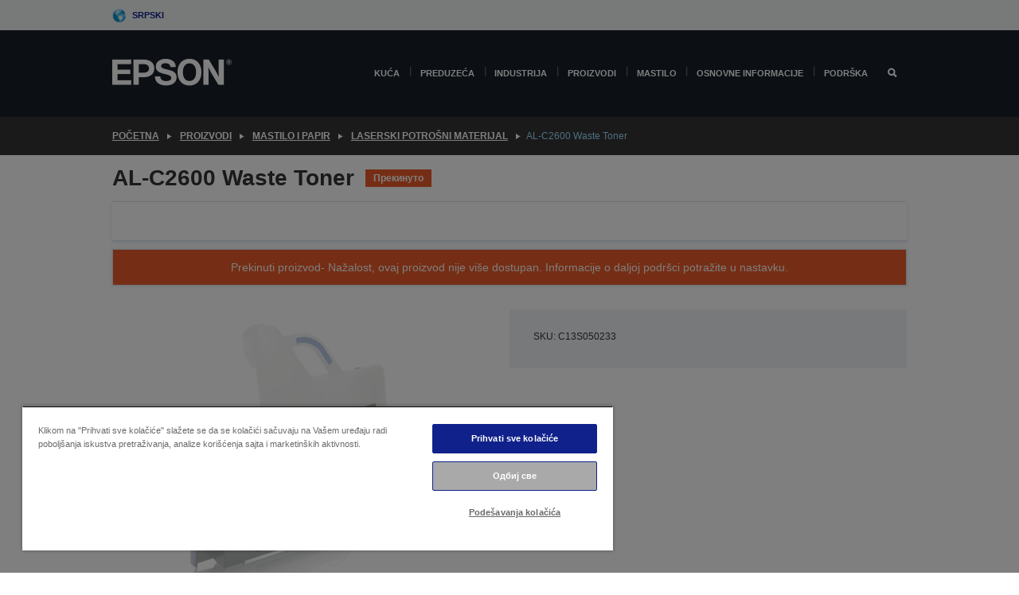

--- FILE ---
content_type: text/html;charset=UTF-8
request_url: https://www.epson.rs/sr_RS/proizvodi/ink-and-paper/laserski-potro%c5%a1ni-materijal/al-c2600-waste-toner/p/1780
body_size: 19242
content:
<!DOCTYPE html>
 <html lang="sr-RS" dir="ltr">

<head>
    <title>
        AL-C2600 Waste Toner | Laserski potro&scaron;ni materijal | Mastilo i papir | Proizvodi | Epson Srbija</title>

    <meta http-equiv="Content-Type" content="text/html; charset=utf-8"/>
    <meta http-equiv="X-UA-Compatible" content="IE=edge">
    <meta charset="utf-8">
    <meta name="viewport" content="width=device-width, initial-scale=1, minimum-scale=1">

    <link rel="preconnect" href="//i8.amplience.net">

    <link rel="dns-prefetch" href="//i8.amplience.net">
    <link rel="dns-prefetch" href="//c1.adis.ws">
    



 
     <link rel="canonical" href="https://www.epson.rs/sr_RS/proizvodi/ink-and-paper/laserski-potro%c5%a1ni-materijal/al-c2600-waste-toner/p/1780" />
 
 
 
 <meta name="description" content="Product information for AL-C2600 Waste Toner">
<meta name="robots" content="index,follow">
<meta property="og:type" content="website">
<meta property="og:locale" content="sr_RS">
<meta property="og:title" content="AL-C2600 Waste Toner | Laserski potro&amp;scaron;ni materijal | Mastilo i papir | Proizvodi | Epson Srbija">
<meta property="og:description" content="Product information for AL-C2600 Waste Toner">
<meta property="og:url" content="https://www.epson.rs/sr_RS/proizvodi/ink-and-paper/laserski-potro%c5%a1ni-materijal/al-c2600-waste-toner/p/1780">
<meta property="og:image" content="https://i8.amplience.net/i/epsonemear/s050233-waste-toner-collector-al-2600-c2600_png">
<meta property="product:brand" content="Epson">
<meta property="product:condition" content="new">
<meta property="product:availability" content="out of stock">
<meta property="product:price:amount">
<meta property="product:price:currency" content="EUR">
<meta property="product:retailer_item_id" content="C13S050233">
<meta property="product:product:gtin" content="010343606517">
<link rel="shortcut icon" type="image/x-icon" media="all" href="/_ui/responsive/common/images/favicon.ico" />
        <link rel="stylesheet" type="text/css" media="all" href="/_ui/responsive/theme-alpha/css/style.css?20251107.5"/>
<link link rel="preload" as="style" type="text/css" media="all" href="/wro/addons_responsive.css?20251107.5" onload="this.onload=null;this.rel='stylesheet'" />
		<noscript><link rel="stylesheet" href="/wro/addons_responsive.css?20251107.5"></noscript>
	<script src="https://cdn.cookielaw.org/scripttemplates/otSDKStub.js"
            type="text/javascript"
            charset="UTF-8"
            data-document-language="true"
            data-domain-script="02a9115a-f81c-4007-af98-c5b6fd85168a"></script>

    <script type="text/javascript">
        function OptanonWrapper() { }
    </script>
<script type="text/javascript" src="//assets.adobedtm.com/a31994d57928/f467133c647c/launch-5eb2666b3e55.min.js"></script>














<script type="text/javascript">
!function(att,raq,t){
  var version = "1";
  var supportOldBrowsers = false;
  att[raq]=att[raq]||[];var n=["init","send","setUser","addUserIdentity","setUserIdentities","addUserSegment","setUserSegments","addUserTrait","setUserTraits","clearUser"];if(!att.xo){att.xo={activity:{},init:function(e){att[raq].push(["init",e.activity])}};for(var r=0;r<n.length;r++)att.xo.activity[n[r]]=function(e){return function(i,r,s){att[raq].push([n[e],i,r,s])}}(r)}var s=document.createElement("script");s.type="text/javascript",s.async=!0,s.src=t+version+".min.js",(att.document.documentMode||supportOldBrowsers)&&(s.src=t+version+".compat.min.js");var a=document.getElementsByTagName("script")[0];a.parentNode.insertBefore(s,a)
}(window,"_attraqt","https://cdn.attraqt.io/xo.all-");
</script></head>

<body class="page-productDetails pageType-ProductPage template-pages-product-productLayout2Page  smartedit-page-uid-productDetails smartedit-page-uuid-eyJpdGVtSWQiOiJwcm9kdWN0RGV0YWlscyIsImNhdGFsb2dJZCI6ImVwc29uR2xvYmFsQ29udGVudENhdGFsb2ciLCJjYXRhbG9nVmVyc2lvbiI6Ik9ubGluZSJ9 smartedit-catalog-version-uuid-epsonGlobalContentCatalog/Online  language-sr_RS ">

    <div class="main">
			<div class="yCmsContentSlot">
</div><header class="js-mainHeader">
    <a href="#main" class="skip">Skip to main content</a>

    <nav role="navigation" aria-label="menu" class="navigation navigation--top hidden-xs hidden-sm">
        <div class="container-fluid">
            <div class="row">
                <div class="col-sm-12 col-md-12 p-0">
                    <div class="navigation-top js-navigation-top">
                        <div class="navigation-top__list">
                            <div class="navigation-top__list-item hidden-xs hidden-sm sub-navigation">
                                <div class="yCmsContentSlot siteSelectorSlot">
<div class="yCmsComponent ">
<div class="navigation-top__links-trigger navigation-top__links-trigger--site-selector hidden-xs hidden-sm js-site-selector-trigger" tabindex="0">
    Srpski</div>

<div class="site-selector js-site-selector-popup js-sub-navigation-nav sub-navigation__nav">
    <form id="command" class="site-selector__form js-site-selector-form" action="/sr_RS/site-change" method="post"><div class="site-selector__header clearfix">
            
             <legend class="site-selector__header-text">Region i jezik</legend>

           <button class="site-selector__header-btn btn btn-close js-close-site-selector" aria-hidden="true">
                <span aria-hidden="true" class="glyphicon glyphicon-remove"></span>
                <span class="sr-only">Nazad</span>
            </button>
        </div>
        <div class="site-selector__content">
        
        
        <div class="form-group site-selector__form-group">
            <label for="siteSelectorCountrydesktop" class="site-selector__label form-group__label">Zemlja/region</label>
            <select id="siteSelectorCountrydesktop" class="site-selector__select form-control js-site-selector" name="site">
                <option value="epson-at">Austria</option>
                        <option value="epson-be">Belgium</option>
                        <option value="epson-bg">Bulgaria</option>
                        <option value="epson-hr">Croatia</option>
                        <option value="epson-cz">Czech Republic</option>
                        <option value="epson-dk">Denmark</option>
                        <option value="epson-ee">Estonia</option>
                        <option value="epson-eu">Europe</option>
                        <option value="epson-fi">Finland</option>
                        <option value="epson-fr">France</option>
                        <option value="epson-de">Germany</option>
                        <option value="epson-gr">Greece</option>
                        <option value="epson-hu">Hungary</option>
                        <option value="epson-ie">Ireland</option>
                        <option value="epson-it">Italy</option>
                        <option value="epson-lv">Latvia</option>
                        <option value="epson-lt">Lithuania</option>
                        <option value="epson-mt">Malta</option>
                        <option value="epson-nl">Netherlands</option>
                        <option value="epson-no">Norway</option>
                        <option value="epson-pl">Poland</option>
                        <option value="epson-pt">Portugal</option>
                        <option value="epson-ro">Romania</option>
                        <option value="epson-rs" selected="selected">Serbia</option>
                        <option value="epson-sk">Slovakia</option>
                        <option value="epson-si">Slovenia</option>
                        <option value="epson-es">Spain</option>
                        <option value="epson-se">Sweden</option>
                        <option value="epson-ch">Switzerland</option>
                        <option value="epson-gb">United Kingdom</option>
                        </select>
        </div>

        <div class="form-group site-selector__form-group">
            <label for="siteSelectorLangdesktop" class="site-selector__label form-group__label">Jezik</label>
            <select id="siteSelectorLangdesktop" class="site-selector__select form-control js-language-selector" name="language">
                <option value="sr_RS" selected="selected">Srpski</option>
                        </select>
        </div>

        <button class="btn btn-primary" type="submit">Potvrdi</button>
        
        <div class="site-selector__bottom">
            <p>Ne možete da pronađete svoju zemlju?</p>
            <a href="https://epson.com/">Posetite Epson Global</a>
        </div>
        </div>
    <div>
<input type="hidden" name="CSRFToken" value="70b5c7eb-4904-4fd8-bc90-39abe84a83c2" />
</div></form></div>
</div></div></div>
                        </div>
                        <ul class="navigation-top__list navigation-top__list--right">
                            </ul>
                    </div>
                </div>
            </div>
        </div>
    </nav>

    <div class="hidden-xs hidden-sm js-secondaryNavCompany collapse" id="accNavComponentDesktopTwo">
        <ul class="nav__links js-nav__links js-my-account-title" data-title="Moj nalog">
            </ul>
    </div>

    <nav aria-label="Mobile navigation"
         class="navigation navigation--middle js-navigation--middle visible-xs visible-sm">
         <input type="hidden" value="false" id="transactionalValue" />
        <div class="container-fluid">
            <div class="row">
                <div class="text-left col-xs-3">
                    <button class="navigation__btn navigation__hamburger js-toggle-sm-navigation" type="button">
                        <span aria-hidden="true"
                              class="navigation__hamburger-item navigation__hamburger-item--icon icon-hamburger"></span>
                        <span class="navigation__hamburger-item--txt">Meni</span>
                    </button>
                </div>
                <div class="text-center col-xs-6">
                    <div class="navigation__logo js-mobile-logo">
                        </div>
                </div>
                <div class="pl-0 col-xs-3">
                    <div class="row tab-row">
                        <div class="text-right search-right">
                            <button class="navigation__btn navigation__btn--mobile js-toggle-xs-search" type="button">
                                    <span class="sr-only">Pretraga</span>
                                    <span aria-hidden="true" class="glyphicon glyphicon-search js-xs-search-icon"></span>
                                    <span aria-hidden="true" class="glyphicon glyphicon-close js-xs-close-icon display-none"></span>
                                </button>
                            </div>
                        </div>
                </div>
            </div>
        </div>
    </nav>
    <a id="skiptonavigation"></a>
    <nav class="navigation navigation--bottom js_navigation--bottom js-enquire-offcanvas-navigation" role="navigation">
		<div class="js-offcanvas-site-selector hidden-md hidden-lg">
			<div class="yCmsContentSlot siteSelectorSlot">
<div class="yCmsComponent ">
<div class="navigation-top__links-trigger navigation-top__links-trigger--site-selector hidden-xs hidden-sm js-site-selector-trigger" tabindex="0">
    Srpski</div>

<div class="site-selector js-site-selector-popup js-sub-navigation-nav sub-navigation__nav">
    <form id="command" class="site-selector__form js-site-selector-form" action="/sr_RS/site-change" method="post"><div class="site-selector__header clearfix">
            
             <legend class="site-selector__header-text">Region i jezik</legend>

           <button class="site-selector__header-btn btn btn-close js-close-site-selector" aria-hidden="true">
                <span aria-hidden="true" class="glyphicon glyphicon-remove"></span>
                <span class="sr-only">Nazad</span>
            </button>
        </div>
        <div class="site-selector__content">
        
        
        <div class="form-group site-selector__form-group">
            <label for="siteSelectorCountrymobile" class="site-selector__label form-group__label">Zemlja/region</label>
            <select id="siteSelectorCountrymobile" class="site-selector__select form-control js-site-selector" name="site">
                <option value="epson-at">Austria</option>
                        <option value="epson-be">Belgium</option>
                        <option value="epson-bg">Bulgaria</option>
                        <option value="epson-hr">Croatia</option>
                        <option value="epson-cz">Czech Republic</option>
                        <option value="epson-dk">Denmark</option>
                        <option value="epson-ee">Estonia</option>
                        <option value="epson-eu">Europe</option>
                        <option value="epson-fi">Finland</option>
                        <option value="epson-fr">France</option>
                        <option value="epson-de">Germany</option>
                        <option value="epson-gr">Greece</option>
                        <option value="epson-hu">Hungary</option>
                        <option value="epson-ie">Ireland</option>
                        <option value="epson-it">Italy</option>
                        <option value="epson-lv">Latvia</option>
                        <option value="epson-lt">Lithuania</option>
                        <option value="epson-mt">Malta</option>
                        <option value="epson-nl">Netherlands</option>
                        <option value="epson-no">Norway</option>
                        <option value="epson-pl">Poland</option>
                        <option value="epson-pt">Portugal</option>
                        <option value="epson-ro">Romania</option>
                        <option value="epson-rs" selected="selected">Serbia</option>
                        <option value="epson-sk">Slovakia</option>
                        <option value="epson-si">Slovenia</option>
                        <option value="epson-es">Spain</option>
                        <option value="epson-se">Sweden</option>
                        <option value="epson-ch">Switzerland</option>
                        <option value="epson-gb">United Kingdom</option>
                        </select>
        </div>

        <div class="form-group site-selector__form-group">
            <label for="siteSelectorLangmobile" class="site-selector__label form-group__label">Jezik</label>
            <select id="siteSelectorLangmobile" class="site-selector__select form-control js-language-selector" name="language">
                <option value="sr_RS" selected="selected">Srpski</option>
                        </select>
        </div>

        <button class="btn btn-primary" type="submit">Potvrdi</button>
        
        <div class="site-selector__bottom">
            <p>Ne možete da pronađete svoju zemlju?</p>
            <a href="https://epson.com/">Posetite Epson Global</a>
        </div>
        </div>
    <div>
<input type="hidden" name="CSRFToken" value="70b5c7eb-4904-4fd8-bc90-39abe84a83c2" />
</div></form></div>
</div></div><div class="js-offcanvas-overlay overlay"></div>
		</div>
		<ul class="sticky-nav-top hidden-lg hidden-md js-sticky-user-group hidden-md hidden-lg">
			</ul>
		<div class="container-fluid">
			<div class="row">
				<div class="col-xs-4 col-md-2 navigation__column navigation__column--logo hidden-xs hidden-sm site-logo js-site-logo">
					<div class="yCmsComponent yComponentWrapper">
<div class="banner">

		<a class="banner__link" href="/sr_RS/">
						<img class="banner__img" title="Epson" 
						alt="Epson" src="/medias/sys_master/images/h07/h21/9291547803678/logo/logo.png">
					</a>
				</div></div></div>
				<div class="col-xs-12 col-md-10 navigation__column navigation__column--links js-relative-parent">
					<ul class=" navigation__list navigation__list--offcanvas js-offcanvas-links ">
						<li class="navigation__list-item   js-enquire-has-sub">
								<span class="navigation__trigger navigation__trigger--arrow js-enquire-sub-trigger"
												data-layer-track="mega_menu_click"
data-layer-on="click"
data-layer-name="top-selection-cmsitem_00157442"
data-layer-data="{ &#034;megamenu_item_top_selection&#034;: &#034;Kuća&#034; }"
>
										<a aria-expanded="false" href="/sr_RS/for-home">Kuća</a></span>
								<div class="navigation-sub navigation-sub--one navigation__sub js_sub__navigation js-nav-height col-md-3 col-lg-2">

										<div class="navigation-sub__nodes col-md-12">
														<div class="navigation-sub__nodes-title">Home RS Links</div>
														<ul class="navigation-sub__list js-sub-nested-navigation js-menu-aim has-title">
															<li class="navigation-sub__list-item navigation-sub__list-item--back">
																<a class="navigation-sub__back js-enquire-sub-close hidden-md hidden-lg navigation__back-icon glyphicon glyphicon-chevron-left back-text" role="button" href="#">
																	Nazad</a>
															</li>

															<li class="navigation-sub__list-item" data-layer-alias="top-selection-cmsitem_00157442"
>
																<span class="yCmsComponent navigation-sub__link-parent hidden-md hidden-lg">
<a aria-expanded="false" href="/sr_RS/for-home">Kuća</a></span><li class="navigation-sub__list-item  js-enquire-nested-has-sub">
																				<span class="navigation-sub__trigger navigation-sub__trigger--arrow js-enquire-nested-sub-trigger"
																							data-layer-extend="top-selection-cmsitem_00157442"
data-layer-name="second-selection-cmsitem_00157472"
data-layer-data="{ &#034;megamenu_item_second_selection&#034;: &#034;Štampači&#034; }"
>
																					<a aria-expanded="false" href="/sr_RS/c/consumer">Štampači</a></span>
																				<div class="navigation-sub-sub navigation__sub js-nav-height js_sub_sub__navigation col-md-3 col-lg-2">

																					<div class="navigation-sub-sub__nodes col-md-12">
																						<ul class="navigation-sub-sub__list has-title">

																							<li class="navigation-sub-sub__list-item navigation-sub-sub__list-item--back">
																								<a class="navigation-sub-sub__back js-enquire-nested-sub-close hidden-md hidden-lg navigation__back-icon glyphicon glyphicon-chevron-left back-text" role="button" href="#">
																									Nazad</a>
																							</li>

																							<li class="navigation-sub-sub__list-item" data-layer-alias="second-selection-cmsitem_00157472"
>
																								<span class="yCmsComponent navigation-sub-sub__link-parent hidden-md hidden-lg">
<a aria-expanded="false" href="/sr_RS/c/consumer">Štampači</a></span></li>
																							<li class="navigation-sub-sub__list-item" data-layer-extend="second-selection-cmsitem_00157472"
data-layer-data="{ &#034;megamenu_item_third_selection&#034;: &#034; EcoTank štampači&#034; }"
>
																											<a aria-expanded="false" href="/sr_RS/for-home/ecotank"> EcoTank štampači</a></li>
																									<li class="navigation-sub-sub__list-item" data-layer-extend="second-selection-cmsitem_00157472"
data-layer-data="{ &#034;megamenu_item_third_selection&#034;: &#034;EcoTank crno-beli štampači&#034; }"
>
																											<a aria-expanded="false" href="/sr_RS/ecotank-mono-printers">EcoTank crno-beli štampači</a></li>
																									<li class="navigation-sub-sub__list-item" data-layer-extend="second-selection-cmsitem_00157472"
data-layer-data="{ &#034;megamenu_item_third_selection&#034;: &#034;Potrošač&#034; }"
>
																											<a aria-expanded="false" href="/sr_RS/c/consumer?q&#61;%3Anewest-first%3Aclassification%3Ainkjet_business&amp;text&#61;#">Potrošač</a></li>
																									<li class="navigation-sub-sub__list-item" data-layer-extend="second-selection-cmsitem_00157472"
data-layer-data="{ &#034;megamenu_item_third_selection&#034;: &#034;Mikro preduzeća&#034; }"
>
																											<a aria-expanded="false" href="/sr_RS/for-home/home-office">Mikro preduzeća</a></li>
																									<li class="navigation-sub-sub__list-item" data-layer-extend="second-selection-cmsitem_00157472"
data-layer-data="{ &#034;megamenu_item_third_selection&#034;: &#034;Ink Finder&#034; }"
>
																											<a aria-expanded="false" href="/sr_RS/inkfinder">Ink Finder</a></li>
																									<li class="navigation-sub-sub__list-item" data-layer-extend="second-selection-cmsitem_00157472"
data-layer-data="{ &#034;megamenu_item_third_selection&#034;: &#034;Originalno mastilo&#034; }"
>
																											<a aria-expanded="false" href="/sr_RS/consumables/genuine-inks">Originalno mastilo</a></li>
																									</ul>
																					</div>
																				</div>
																			</li>
																		<li class="navigation-sub__list-item  js-enquire-nested-has-sub">
																				<span class="navigation-sub__trigger navigation-sub__trigger--arrow js-enquire-nested-sub-trigger"
																							data-layer-extend="top-selection-cmsitem_00157442"
data-layer-name="second-selection-cmsitem_00157500"
data-layer-data="{ &#034;megamenu_item_second_selection&#034;: &#034;Projektori&#034; }"
>
																					<a aria-expanded="false" href="/sr_RS/for-home/home-cinema">Projektori</a></span>
																				<div class="navigation-sub-sub navigation__sub js-nav-height js_sub_sub__navigation col-md-3 col-lg-2">

																					<div class="navigation-sub-sub__nodes col-md-12">
																						<ul class="navigation-sub-sub__list has-title">

																							<li class="navigation-sub-sub__list-item navigation-sub-sub__list-item--back">
																								<a class="navigation-sub-sub__back js-enquire-nested-sub-close hidden-md hidden-lg navigation__back-icon glyphicon glyphicon-chevron-left back-text" role="button" href="#">
																									Nazad</a>
																							</li>

																							<li class="navigation-sub-sub__list-item" data-layer-alias="second-selection-cmsitem_00157500"
>
																								<span class="yCmsComponent navigation-sub-sub__link-parent hidden-md hidden-lg">
<a aria-expanded="false" href="/sr_RS/for-home/home-cinema">Projektori</a></span></li>
																							<li class="navigation-sub-sub__list-item" data-layer-extend="second-selection-cmsitem_00157500"
data-layer-data="{ &#034;megamenu_item_third_selection&#034;: &#034;Lifestudio: Prenosni pametni projektori&#034; }"
>
																											<a aria-expanded="false" href="/sr_RS/for-home/home-cinema/portable-smart-projectors">Lifestudio: Prenosni pametni projektori</a></li>
																									<li class="navigation-sub-sub__list-item" data-layer-extend="second-selection-cmsitem_00157500"
data-layer-data="{ &#034;megamenu_item_third_selection&#034;: &#034;Lifestudio: Pametni projektori sa ultra kratkim dometom&#034; }"
>
																											<a aria-expanded="false" href="/sr_RS/for-home/home-cinema/ultra-short-throw-smart-projectors">Lifestudio: Pametni projektori sa ultra kratkim dometom</a></li>
																									<li class="navigation-sub-sub__list-item" data-layer-extend="second-selection-cmsitem_00157500"
data-layer-data="{ &#034;megamenu_item_third_selection&#034;: &#034;Epiqvision: Laserski projektori&#034; }"
>
																											<a aria-expanded="false" href="/sr_RS/epiqvision">Epiqvision: Laserski projektori</a></li>
																									<li class="navigation-sub-sub__list-item" data-layer-extend="second-selection-cmsitem_00157500"
data-layer-data="{ &#034;megamenu_item_third_selection&#034;: &#034;Mini i prenosni pametni projektori&#034; }"
>
																											<a aria-expanded="false" href="/sr_RS/for-home/home-cinema/mini-smart-projectors">Mini i prenosni pametni projektori</a></li>
																									<li class="navigation-sub-sub__list-item" data-layer-extend="second-selection-cmsitem_00157500"
data-layer-data="{ &#034;megamenu_item_third_selection&#034;: &#034;Kućni bioskop&#034; }"
>
																											<a aria-expanded="false" href="/sr_RS/products/projector/home-cinema/c/homecinema">Kućni bioskop</a></li>
																									<li class="navigation-sub-sub__list-item" data-layer-extend="second-selection-cmsitem_00157500"
data-layer-data="{ &#034;megamenu_item_third_selection&#034;: &#034;Gejming&#034; }"
>
																											<a aria-expanded="false" href="/sr_RS/for-home/gaming">Gejming</a></li>
																									<li class="navigation-sub-sub__list-item" data-layer-extend="second-selection-cmsitem_00157500"
data-layer-data="{ &#034;megamenu_item_third_selection&#034;: &#034;Profesionalni kućni laserski projektori&#034; }"
>
																											<a aria-expanded="false" href="/sr_RS/for-home/home-cinema/professional-home-projectors">Profesionalni kućni laserski projektori</a></li>
																									<li class="navigation-sub-sub__list-item" data-layer-extend="second-selection-cmsitem_00157500"
data-layer-data="{ &#034;megamenu_item_third_selection&#034;: &#034;Kućni kancelarijski projektori&#034; }"
>
																											<a aria-expanded="false" href="/sr_RS/proizvodi/projector/c/projector?q&#61;%3Arelevance%3Afhq%3A%252F%252Fcatalog01%252Fsr_RS%252Fcategories%253C%257Bcatalog01_categories_projector%257D%252Froomtypeapplication%253E%257Bhomeoffice%257D&amp;page&#61;0">Kućni kancelarijski projektori</a></li>
																									<li class="navigation-sub-sub__list-item" data-layer-extend="second-selection-cmsitem_00157500"
data-layer-data="{ &#034;megamenu_item_third_selection&#034;: &#034;Opcije i dodaci&#034; }"
>
																											<a aria-expanded="false" href="/sr_RS/products/options/projector-accessories/c/standard">Opcije i dodaci</a></li>
																									<li class="navigation-sub-sub__list-item" data-layer-extend="second-selection-cmsitem_00157500"
data-layer-data="{ &#034;megamenu_item_third_selection&#034;: &#034;Svi proizvodi za kućnu zabavu&#034; }"
>
																											<a aria-expanded="false" href="/sr_RS/products/projector/home-cinema/c/homecinema">Svi proizvodi za kućnu zabavu</a></li>
																									</ul>
																					</div>
																				</div>
																			</li>
																		<li class="navigation-sub__list-item ">
																				<span class="navigation-sub__trigger  js-enquire-nested-sub-trigger"
																							data-layer-extend="top-selection-cmsitem_00157442"
data-layer-name="second-selection-cmsitem_00631125"
data-layer-data="{ &#034;megamenu_item_second_selection&#034;: &#034;Skeneri&#034; }"
>
																					<a aria-expanded="false" href="/sr_RS/c/consumerscanner">Skeneri</a></span>
																				<div class="navigation-sub-sub navigation__sub js-nav-height js_sub_sub__navigation col-md-3 col-lg-2">

																					<div class="navigation-sub-sub__nodes col-md-12">
																						<ul class="navigation-sub-sub__list has-title">

																							<li class="navigation-sub-sub__list-item navigation-sub-sub__list-item--back">
																								<a class="navigation-sub-sub__back js-enquire-nested-sub-close hidden-md hidden-lg navigation__back-icon glyphicon glyphicon-chevron-left back-text" role="button" href="#">
																									Nazad</a>
																							</li>

																							<li class="navigation-sub-sub__list-item" data-layer-alias="second-selection-cmsitem_00631125"
>
																								<span class="yCmsComponent navigation-sub-sub__link-parent hidden-md hidden-lg">
<a aria-expanded="false" href="/sr_RS/c/consumerscanner">Skeneri</a></span></li>
																							</ul>
																					</div>
																				</div>
																			</li>
																		<li class="navigation-sub__list-item  js-enquire-nested-has-sub">
																				<span class="navigation-sub__trigger navigation-sub__trigger--arrow js-enquire-nested-sub-trigger"
																							data-layer-extend="top-selection-cmsitem_00157442"
data-layer-name="second-selection-cmsitem_00157510"
data-layer-data="{ &#034;megamenu_item_second_selection&#034;: &#034;Proizvodi za kuću&#034; }"
>
																					<a style="cursor:default" aria-expanded="false">Proizvodi za kuću</a></span>
																				<div class="navigation-sub-sub navigation__sub js-nav-height js_sub_sub__navigation col-md-3 col-lg-2">

																					<div class="navigation-sub-sub__nodes col-md-12">
																						<ul class="navigation-sub-sub__list has-title">

																							<li class="navigation-sub-sub__list-item navigation-sub-sub__list-item--back">
																								<a class="navigation-sub-sub__back js-enquire-nested-sub-close hidden-md hidden-lg navigation__back-icon glyphicon glyphicon-chevron-left back-text" role="button" href="#">
																									Nazad</a>
																							</li>

																							<li class="navigation-sub-sub__list-item" data-layer-alias="second-selection-cmsitem_00157510"
>
																								<span class="yCmsComponent navigation-sub-sub__link-parent hidden-md hidden-lg">
<a style="cursor:default" aria-expanded="false">Proizvodi za kuću</a></span></li>
																							<li class="navigation-sub-sub__list-item" data-layer-extend="second-selection-cmsitem_00157510"
data-layer-data="{ &#034;megamenu_item_third_selection&#034;: &#034;EcoTank štampači&#034; }"
>
																											<a aria-expanded="false" href="/sr_RS/for-home/ecotank">EcoTank štampači</a></li>
																									<li class="navigation-sub-sub__list-item" data-layer-extend="second-selection-cmsitem_00157510"
data-layer-data="{ &#034;megamenu_item_third_selection&#034;: &#034;Štampači&#034; }"
>
																											<a aria-expanded="false" href="/sr_RS/c/consumer">Štampači</a></li>
																									<li class="navigation-sub-sub__list-item" data-layer-extend="second-selection-cmsitem_00157510"
data-layer-data="{ &#034;megamenu_item_third_selection&#034;: &#034;Projektori&#034; }"
>
																											<a aria-expanded="false" href="/sr_RS/c/homecinema">Projektori</a></li>
																									<li class="navigation-sub-sub__list-item" data-layer-extend="second-selection-cmsitem_00157510"
data-layer-data="{ &#034;megamenu_item_third_selection&#034;: &#034;Skeneri&#034; }"
>
																											<a aria-expanded="false" href="/sr_RS/c/consumerscanner">Skeneri</a></li>
																									<li class="navigation-sub-sub__list-item" data-layer-extend="second-selection-cmsitem_00157510"
data-layer-data="{ &#034;megamenu_item_third_selection&#034;: &#034;Pametne naočare&#034; }"
>
																											<a aria-expanded="false" href="/sr_RS/products/smart-glasses/see-through-mobile-viewer/moverio-bt-40/p/31095">Pametne naočare</a></li>
																									<li class="navigation-sub-sub__list-item" data-layer-extend="second-selection-cmsitem_00157510"
data-layer-data="{ &#034;megamenu_item_third_selection&#034;: &#034;Pronađite mastilo&#034; }"
>
																											<a aria-expanded="false" href="/sr_RS/inkfinder">Pronađite mastilo</a></li>
																									<li class="navigation-sub-sub__list-item" data-layer-extend="second-selection-cmsitem_00157510"
data-layer-data="{ &#034;megamenu_item_third_selection&#034;: &#034;Papir i mediji&#034; }"
>
																											<a aria-expanded="false" href="/sr_RS/c/paper">Papir i mediji</a></li>
																									</ul>
																					</div>
																				</div>
																			</li>
																		<li class="navigation-sub__list-item  js-enquire-nested-has-sub">
																				<span class="navigation-sub__trigger navigation-sub__trigger--arrow js-enquire-nested-sub-trigger"
																							data-layer-extend="top-selection-cmsitem_00157442"
data-layer-name="second-selection-cmsitem_00157546"
data-layer-data="{ &#034;megamenu_item_second_selection&#034;: &#034;Promocije&#034; }"
>
																					<a aria-expanded="false" href="/sr_RS/promotions">Promocije</a></span>
																				<div class="navigation-sub-sub navigation__sub js-nav-height js_sub_sub__navigation col-md-3 col-lg-2">

																					<div class="navigation-sub-sub__nodes col-md-12">
																						<ul class="navigation-sub-sub__list has-title">

																							<li class="navigation-sub-sub__list-item navigation-sub-sub__list-item--back">
																								<a class="navigation-sub-sub__back js-enquire-nested-sub-close hidden-md hidden-lg navigation__back-icon glyphicon glyphicon-chevron-left back-text" role="button" href="#">
																									Nazad</a>
																							</li>

																							<li class="navigation-sub-sub__list-item" data-layer-alias="second-selection-cmsitem_00157546"
>
																								<span class="yCmsComponent navigation-sub-sub__link-parent hidden-md hidden-lg">
<a aria-expanded="false" href="/sr_RS/promotions">Promocije</a></span></li>
																							<li class="navigation-sub-sub__list-item" data-layer-extend="second-selection-cmsitem_00157546"
data-layer-data="{ &#034;megamenu_item_third_selection&#034;: &#034;Produžena garancija&#034; }"
>
																											<a aria-expanded="false" href="/sr_RS/promotions/extended-warranty">Produžena garancija</a></li>
																									</ul>
																					</div>
																				</div>
																			</li>
																		</li>
														</ul>
													</div>
												</div>
								</li>
						<li class="navigation__list-item  navigation__list-item--pipe js-enquire-has-sub">
								<span class="navigation__trigger navigation__trigger--arrow js-enquire-sub-trigger"
												data-layer-track="mega_menu_click"
data-layer-on="click"
data-layer-name="top-selection-cmsitem_00157093"
data-layer-data="{ &#034;megamenu_item_top_selection&#034;: &#034;Preduzeća&#034; }"
>
										<a aria-expanded="false" href="/sr_RS/verticals">Preduzeća</a></span>
								<div class="navigation-sub navigation-sub--one navigation__sub js_sub__navigation js-nav-height col-md-3 col-lg-2">

										<div class="navigation-sub__nodes col-md-12">
														<div class="navigation-sub__nodes-title">Business RS Links</div>
														<ul class="navigation-sub__list js-sub-nested-navigation js-menu-aim has-title">
															<li class="navigation-sub__list-item navigation-sub__list-item--back">
																<a class="navigation-sub__back js-enquire-sub-close hidden-md hidden-lg navigation__back-icon glyphicon glyphicon-chevron-left back-text" role="button" href="#">
																	Nazad</a>
															</li>

															<li class="navigation-sub__list-item" data-layer-alias="top-selection-cmsitem_00157093"
>
																<span class="yCmsComponent navigation-sub__link-parent hidden-md hidden-lg">
<a aria-expanded="false" href="/sr_RS/verticals">Preduzeća</a></span><li class="navigation-sub__list-item  js-enquire-nested-has-sub">
																				<span class="navigation-sub__trigger navigation-sub__trigger--arrow js-enquire-nested-sub-trigger"
																							data-layer-extend="top-selection-cmsitem_00157093"
data-layer-name="second-selection-cmsitem_00157128"
data-layer-data="{ &#034;megamenu_item_second_selection&#034;: &#034;Poslovni štampači&#034; }"
>
																					<a aria-expanded="false" href="/sr_RS/verticals/business-printing-solutions">Poslovni štampači</a></span>
																				<div class="navigation-sub-sub navigation__sub js-nav-height js_sub_sub__navigation col-md-3 col-lg-2">

																					<div class="navigation-sub-sub__nodes col-md-12">
																						<ul class="navigation-sub-sub__list has-title">

																							<li class="navigation-sub-sub__list-item navigation-sub-sub__list-item--back">
																								<a class="navigation-sub-sub__back js-enquire-nested-sub-close hidden-md hidden-lg navigation__back-icon glyphicon glyphicon-chevron-left back-text" role="button" href="#">
																									Nazad</a>
																							</li>

																							<li class="navigation-sub-sub__list-item" data-layer-alias="second-selection-cmsitem_00157128"
>
																								<span class="yCmsComponent navigation-sub-sub__link-parent hidden-md hidden-lg">
<a aria-expanded="false" href="/sr_RS/verticals/business-printing-solutions">Poslovni štampači</a></span></li>
																							<li class="navigation-sub-sub__list-item" data-layer-extend="second-selection-cmsitem_00157128"
data-layer-data="{ &#034;megamenu_item_third_selection&#034;: &#034;Štampači za radni sto&#034; }"
>
																											<a aria-expanded="false" href="/sr_RS/products/printers/inkjet/c/inkjet?q&#61;:newest-first:specsCategory:office&amp;text&#61;">Štampači za radni sto</a></li>
																									<li class="navigation-sub-sub__list-item" data-layer-extend="second-selection-cmsitem_00157128"
data-layer-data="{ &#034;megamenu_item_third_selection&#034;: &#034;Štampači za radne grupe&#034; }"
>
																											<a aria-expanded="false" href="/sr_RS/verticals/workforce-pro-series">Štampači za radne grupe</a></li>
																									<li class="navigation-sub-sub__list-item" data-layer-extend="second-selection-cmsitem_00157128"
data-layer-data="{ &#034;megamenu_item_third_selection&#034;: &#034;Inkdžet štampači&#034; }"
>
																											<a aria-expanded="false" href="/sr_RS/verticals/workforce-enterprise">Inkdžet štampači</a></li>
																									<li class="navigation-sub-sub__list-item" data-layer-extend="second-selection-cmsitem_00157128"
data-layer-data="{ &#034;megamenu_item_third_selection&#034;: &#034;Sistem zamenjivog pakovanja mastila&#034; }"
>
																											<a aria-expanded="false" href="https://www.epson.rs/sr_RS/verticals/workforce-pro-rips">Sistem zamenjivog pakovanja mastila</a></li>
																									<li class="navigation-sub-sub__list-item" data-layer-extend="second-selection-cmsitem_00157128"
data-layer-data="{ &#034;megamenu_item_third_selection&#034;: &#034;POS štampači&#034; }"
>
																											<a aria-expanded="false" href="/sr_RS/verticals/business-solutions-for-retail/pos-printers">POS štampači</a></li>
																									<li class="navigation-sub-sub__list-item" data-layer-extend="second-selection-cmsitem_00157128"
data-layer-data="{ &#034;megamenu_item_third_selection&#034;: &#034;Štampači velikog formata&#034; }"
>
																											<a aria-expanded="false" href="/sr_RS/verticals/business-solutions-for-professional-graphics">Štampači velikog formata</a></li>
																									<li class="navigation-sub-sub__list-item" data-layer-extend="second-selection-cmsitem_00157128"
data-layer-data="{ &#034;megamenu_item_third_selection&#034;: &#034;Štampači etiketa u boji&#034; }"
>
																											<a aria-expanded="false" href="/sr_RS/verticals/business-solutions-for-professional-graphics/colorworks">Štampači etiketa u boji</a></li>
																									<li class="navigation-sub-sub__list-item" data-layer-extend="second-selection-cmsitem_00157128"
data-layer-data="{ &#034;megamenu_item_third_selection&#034;: &#034;Matrični štampači&#034; }"
>
																											<a aria-expanded="false" href="/sr_RS/products/printers/dot-matrix/c/dotmatrix">Matrični štampači</a></li>
																									<li class="navigation-sub-sub__list-item" data-layer-extend="second-selection-cmsitem_00157128"
data-layer-data="{ &#034;megamenu_item_third_selection&#034;: &#034;Komercijalni foto štampači&#034; }"
>
																											<a aria-expanded="false" href="/sr_RS/verticals/business-solutions-for-professional-graphics/commercial-equipment">Komercijalni foto štampači</a></li>
																									<li class="navigation-sub-sub__list-item" data-layer-extend="second-selection-cmsitem_00157128"
data-layer-data="{ &#034;megamenu_item_third_selection&#034;: &#034;Štampači za etikete&#034; }"
>
																											<a aria-expanded="false" href="/sr_RS/verticals/business-solutions-for-professional-graphics/packaging-labelling/label-printers">Štampači za etikete</a></li>
																									<li class="navigation-sub-sub__list-item" data-layer-extend="second-selection-cmsitem_00157128"
data-layer-data="{ &#034;megamenu_item_third_selection&#034;: &#034;Tehnologija bez zagrevanja&#034; }"
>
																											<a aria-expanded="false" href="/sr_RS/heat-free-technology">Tehnologija bez zagrevanja</a></li>
																									</ul>
																					</div>
																				</div>
																			</li>
																		<li class="navigation-sub__list-item  js-enquire-nested-has-sub">
																				<span class="navigation-sub__trigger navigation-sub__trigger--arrow js-enquire-nested-sub-trigger"
																							data-layer-extend="top-selection-cmsitem_00157093"
data-layer-name="second-selection-cmsitem_00157162"
data-layer-data="{ &#034;megamenu_item_second_selection&#034;: &#034;Projektori za poslovnu upotrebu&#034; }"
>
																					<a aria-expanded="false" href="/sr_RS/verticals/business-projectors">Projektori za poslovnu upotrebu</a></span>
																				<div class="navigation-sub-sub navigation__sub js-nav-height js_sub_sub__navigation col-md-3 col-lg-2">

																					<div class="navigation-sub-sub__nodes col-md-12">
																						<ul class="navigation-sub-sub__list has-title">

																							<li class="navigation-sub-sub__list-item navigation-sub-sub__list-item--back">
																								<a class="navigation-sub-sub__back js-enquire-nested-sub-close hidden-md hidden-lg navigation__back-icon glyphicon glyphicon-chevron-left back-text" role="button" href="#">
																									Nazad</a>
																							</li>

																							<li class="navigation-sub-sub__list-item" data-layer-alias="second-selection-cmsitem_00157162"
>
																								<span class="yCmsComponent navigation-sub-sub__link-parent hidden-md hidden-lg">
<a aria-expanded="false" href="/sr_RS/verticals/business-projectors">Projektori za poslovnu upotrebu</a></span></li>
																							<li class="navigation-sub-sub__list-item" data-layer-extend="second-selection-cmsitem_00157162"
data-layer-data="{ &#034;megamenu_item_third_selection&#034;: &#034;Instalacioni projektori&#034; }"
>
																											<a aria-expanded="false" href="/sr_RS/verticals/installation-projectors">Instalacioni projektori</a></li>
																									<li class="navigation-sub-sub__list-item" data-layer-extend="second-selection-cmsitem_00157162"
data-layer-data="{ &#034;megamenu_item_third_selection&#034;: &#034;Umetnost i zabava&#034; }"
>
																											<a aria-expanded="false" href="/sr_RS/verticals/business-solutions-for-leisure/arts-and-entertainment-projectors">Umetnost i zabava</a></li>
																									<li class="navigation-sub-sub__list-item" data-layer-extend="second-selection-cmsitem_00157162"
data-layer-data="{ &#034;megamenu_item_third_selection&#034;: &#034;Projektori za obrazovanje&#034; }"
>
																											<a aria-expanded="false" href="/sr_RS/verticals/business-solutions-for-education/projectors">Projektori za obrazovanje</a></li>
																									<li class="navigation-sub-sub__list-item" data-layer-extend="second-selection-cmsitem_00157162"
data-layer-data="{ &#034;megamenu_item_third_selection&#034;: &#034;Projektori za hibridni rad i sastanke&#034; }"
>
																											<a aria-expanded="false" href="/sr_RS/verticals/business-projectors/hybrid-working-solutions">Projektori za hibridni rad i sastanke</a></li>
																									<li class="navigation-sub-sub__list-item" data-layer-extend="second-selection-cmsitem_00157162"
data-layer-data="{ &#034;megamenu_item_third_selection&#034;: &#034;Prenosivi projektori&#034; }"
>
																											<a aria-expanded="false" href="/sr_RS/products/projector/portable/c/mobile">Prenosivi projektori</a></li>
																									<li class="navigation-sub-sub__list-item" data-layer-extend="second-selection-cmsitem_00157162"
data-layer-data="{ &#034;megamenu_item_third_selection&#034;: &#034;Projektori sa kratkim dometom&#034; }"
>
																											<a aria-expanded="false" href="/sr_RS/products/projectors/short-distance/c/shortdistance">Projektori sa kratkim dometom</a></li>
																									<li class="navigation-sub-sub__list-item" data-layer-extend="second-selection-cmsitem_00157162"
data-layer-data="{ &#034;megamenu_item_third_selection&#034;: &#034;Projektori sa ultra kratkim dometom&#034; }"
>
																											<a aria-expanded="false" href="/sr_RS/products/projectors/ultra-short-distance/c/ultrashortdistance">Projektori sa ultra kratkim dometom</a></li>
																									<li class="navigation-sub-sub__list-item" data-layer-extend="second-selection-cmsitem_00157162"
data-layer-data="{ &#034;megamenu_item_third_selection&#034;: &#034;Projector Software &amp; Apps&#034; }"
>
																											<a aria-expanded="false" href="/sr_RS/epson-projector-software">Projector Software &amp; Apps</a></li>
																									<li class="navigation-sub-sub__list-item" data-layer-extend="second-selection-cmsitem_00157162"
data-layer-data="{ &#034;megamenu_item_third_selection&#034;: &#034;Održiva projekcija&#034; }"
>
																											<a aria-expanded="false" href="/sr_RS/sustainability/projectors">Održiva projekcija</a></li>
																									<li class="navigation-sub-sub__list-item" data-layer-extend="second-selection-cmsitem_00157162"
data-layer-data="{ &#034;megamenu_item_third_selection&#034;: &#034;Moverio AR naočare&#034; }"
>
																											<a aria-expanded="false" href="/sr_RS/moverio-smart-glasses">Moverio AR naočare</a></li>
																									</ul>
																					</div>
																				</div>
																			</li>
																		<li class="navigation-sub__list-item  js-enquire-nested-has-sub">
																				<span class="navigation-sub__trigger navigation-sub__trigger--arrow js-enquire-nested-sub-trigger"
																							data-layer-extend="top-selection-cmsitem_00157093"
data-layer-name="second-selection-cmsitem_00157273"
data-layer-data="{ &#034;megamenu_item_second_selection&#034;: &#034;Poslovni skeneri&#034; }"
>
																					<a aria-expanded="false" href="/sr_RS/verticals/business-scanner-range">Poslovni skeneri</a></span>
																				<div class="navigation-sub-sub navigation__sub js-nav-height js_sub_sub__navigation col-md-3 col-lg-2">

																					<div class="navigation-sub-sub__nodes col-md-12">
																						<ul class="navigation-sub-sub__list has-title">

																							<li class="navigation-sub-sub__list-item navigation-sub-sub__list-item--back">
																								<a class="navigation-sub-sub__back js-enquire-nested-sub-close hidden-md hidden-lg navigation__back-icon glyphicon glyphicon-chevron-left back-text" role="button" href="#">
																									Nazad</a>
																							</li>

																							<li class="navigation-sub-sub__list-item" data-layer-alias="second-selection-cmsitem_00157273"
>
																								<span class="yCmsComponent navigation-sub-sub__link-parent hidden-md hidden-lg">
<a aria-expanded="false" href="/sr_RS/verticals/business-scanner-range">Poslovni skeneri</a></span></li>
																							<li class="navigation-sub-sub__list-item" data-layer-extend="second-selection-cmsitem_00157273"
data-layer-data="{ &#034;megamenu_item_third_selection&#034;: &#034;A4 kompaktni stoni skeneri&#034; }"
>
																											<a aria-expanded="false" href="/sr_RS/verticals/business-scanner-range/compact-desktop-scanners">A4 kompaktni stoni skeneri</a></li>
																									<li class="navigation-sub-sub__list-item" data-layer-extend="second-selection-cmsitem_00157273"
data-layer-data="{ &#034;megamenu_item_third_selection&#034;: &#034;Skeneri sa sitemom za papir A4&#034; }"
>
																											<a aria-expanded="false" href="/sr_RS/verticals/business-scanner-range/sheetfed-scanners">Skeneri sa sitemom za papir A4</a></li>
																									<li class="navigation-sub-sub__list-item" data-layer-extend="second-selection-cmsitem_00157273"
data-layer-data="{ &#034;megamenu_item_third_selection&#034;: &#034;Skeneri sa sitemom za papir A3&#034; }"
>
																											<a aria-expanded="false" href="/sr_RS/products/scanners/document-scanner/c/businessscanner?q&#61;:relevance:a3Scanning:true&amp;text&#61;">Skeneri sa sitemom za papir A3</a></li>
																									<li class="navigation-sub-sub__list-item" data-layer-extend="second-selection-cmsitem_00157273"
data-layer-data="{ &#034;megamenu_item_third_selection&#034;: &#034;Mobilni skeneri&#034; }"
>
																											<a aria-expanded="false" href="/sr_RS/c/businessscanner?q&#61;%3Arelevance%3AspecsCategory%3Asmallcompact&amp;text&#61;#">Mobilni skeneri</a></li>
																									</ul>
																					</div>
																				</div>
																			</li>
																		<li class="navigation-sub__list-item  js-enquire-nested-has-sub">
																				<span class="navigation-sub__trigger navigation-sub__trigger--arrow js-enquire-nested-sub-trigger"
																							data-layer-extend="top-selection-cmsitem_00157093"
data-layer-name="second-selection-cmsitem_00157316"
data-layer-data="{ &#034;megamenu_item_second_selection&#034;: &#034;Profesionalna grafika&#034; }"
>
																					<a aria-expanded="false" href="/sr_RS/verticals/business-solutions-for-professional-graphics">Profesionalna grafika</a></span>
																				<div class="navigation-sub-sub navigation__sub js-nav-height js_sub_sub__navigation col-md-3 col-lg-2">

																					<div class="navigation-sub-sub__nodes col-md-12">
																						<ul class="navigation-sub-sub__list has-title">

																							<li class="navigation-sub-sub__list-item navigation-sub-sub__list-item--back">
																								<a class="navigation-sub-sub__back js-enquire-nested-sub-close hidden-md hidden-lg navigation__back-icon glyphicon glyphicon-chevron-left back-text" role="button" href="#">
																									Nazad</a>
																							</li>

																							<li class="navigation-sub-sub__list-item" data-layer-alias="second-selection-cmsitem_00157316"
>
																								<span class="yCmsComponent navigation-sub-sub__link-parent hidden-md hidden-lg">
<a aria-expanded="false" href="/sr_RS/verticals/business-solutions-for-professional-graphics">Profesionalna grafika</a></span></li>
																							<li class="navigation-sub-sub__list-item" data-layer-extend="second-selection-cmsitem_00157316"
data-layer-data="{ &#034;megamenu_item_third_selection&#034;: &#034;Reklamni materijali&#034; }"
>
																											<a aria-expanded="false" href="/sr_RS/verticals/business-solutions-for-professional-graphics/signage-pos">Reklamni materijali</a></li>
																									<li class="navigation-sub-sub__list-item" data-layer-extend="second-selection-cmsitem_00157316"
data-layer-data="{ &#034;megamenu_item_third_selection&#034;: &#034;Tekstil&#034; }"
>
																											<a aria-expanded="false" href="/sr_RS/verticals/business-solutions-for-professional-graphics/textile">Tekstil</a></li>
																									<li class="navigation-sub-sub__list-item" data-layer-extend="second-selection-cmsitem_00157316"
data-layer-data="{ &#034;megamenu_item_third_selection&#034;: &#034;Tehnički dizajn&#034; }"
>
																											<a aria-expanded="false" href="/sr_RS/surecolor-t-series-printers">Tehnički dizajn</a></li>
																									<li class="navigation-sub-sub__list-item" data-layer-extend="second-selection-cmsitem_00157316"
data-layer-data="{ &#034;megamenu_item_third_selection&#034;: &#034;Profesionalna fotografija&#034; }"
>
																											<a aria-expanded="false" href="/sr_RS/verticals/business-solutions-for-professional-graphics/professional-photography">Profesionalna fotografija</a></li>
																									<li class="navigation-sub-sub__list-item" data-layer-extend="second-selection-cmsitem_00157316"
data-layer-data="{ &#034;megamenu_item_third_selection&#034;: &#034;Priprema za štampu&#034; }"
>
																											<a aria-expanded="false" href="/sr_RS/verticals/business-solutions-for-professional-graphics/pre-press">Priprema za štampu</a></li>
																									<li class="navigation-sub-sub__list-item" data-layer-extend="second-selection-cmsitem_00157316"
data-layer-data="{ &#034;megamenu_item_third_selection&#034;: &#034;Komercijalna oprema&#034; }"
>
																											<a aria-expanded="false" href="/sr_RS/verticals/business-solutions-for-professional-graphics/commercial-equipment">Komercijalna oprema</a></li>
																									<li class="navigation-sub-sub__list-item" data-layer-extend="second-selection-cmsitem_00157316"
data-layer-data="{ &#034;megamenu_item_third_selection&#034;: &#034;Izrada fotografija&#034; }"
>
																											<a aria-expanded="false" href="/sr_RS/photo-retail-suite">Izrada fotografija</a></li>
																									<li class="navigation-sub-sub__list-item" data-layer-extend="second-selection-cmsitem_00157316"
data-layer-data="{ &#034;megamenu_item_third_selection&#034;: &#034;Mikro produkcijska štampa&#034; }"
>
																											<a aria-expanded="false" href="/sr_RS/micro-production-printers">Mikro produkcijska štampa</a></li>
																									<li class="navigation-sub-sub__list-item" data-layer-extend="second-selection-cmsitem_00157316"
data-layer-data="{ &#034;megamenu_item_third_selection&#034;: &#034;Epson Cloud rešenje PORT&#034; }"
>
																											<a aria-expanded="false" href="/sr_RS/port">Epson Cloud rešenje PORT</a></li>
																									<li class="navigation-sub-sub__list-item" data-layer-extend="second-selection-cmsitem_00157316"
data-layer-data="{ &#034;megamenu_item_third_selection&#034;: &#034;Štampač za velike formate&#034; }"
>
																											<a aria-expanded="false" href="/sr_RS/verticals/business-solutions-for-professional-graphics/fine-art/fine-art-paper">Štampač za velike formate</a></li>
																									<li class="navigation-sub-sub__list-item" data-layer-extend="second-selection-cmsitem_00157316"
data-layer-data="{ &#034;megamenu_item_third_selection&#034;: &#034;Digigraphie &#034; }"
>
																											<a aria-expanded="false" href="https://www.digigraphie.com/int/index.htm" target="_blank" rel="noopener noreferrer">Digigraphie </a></li>
																									</ul>
																					</div>
																				</div>
																			</li>
																		<li class="navigation-sub__list-item  js-enquire-nested-has-sub">
																				<span class="navigation-sub__trigger navigation-sub__trigger--arrow js-enquire-nested-sub-trigger"
																							data-layer-extend="top-selection-cmsitem_00157093"
data-layer-name="second-selection-cmsitem_00598052"
data-layer-data="{ &#034;megamenu_item_second_selection&#034;: &#034;Poslovna rešenja&#034; }"
>
																					<a aria-expanded="false" href="/sr_RS/verticals">Poslovna rešenja</a></span>
																				<div class="navigation-sub-sub navigation__sub js-nav-height js_sub_sub__navigation col-md-3 col-lg-2">

																					<div class="navigation-sub-sub__nodes col-md-12">
																						<ul class="navigation-sub-sub__list has-title">

																							<li class="navigation-sub-sub__list-item navigation-sub-sub__list-item--back">
																								<a class="navigation-sub-sub__back js-enquire-nested-sub-close hidden-md hidden-lg navigation__back-icon glyphicon glyphicon-chevron-left back-text" role="button" href="#">
																									Nazad</a>
																							</li>

																							<li class="navigation-sub-sub__list-item" data-layer-alias="second-selection-cmsitem_00598052"
>
																								<span class="yCmsComponent navigation-sub-sub__link-parent hidden-md hidden-lg">
<a aria-expanded="false" href="/sr_RS/verticals">Poslovna rešenja</a></span></li>
																							<li class="navigation-sub-sub__list-item" data-layer-extend="second-selection-cmsitem_00598052"
data-layer-data="{ &#034;megamenu_item_third_selection&#034;: &#034;Korporativni sektor&#034; }"
>
																											<a aria-expanded="false" href="/sr_RS/verticals/business-solutions-for-corporate">Korporativni sektor</a></li>
																									<li class="navigation-sub-sub__list-item" data-layer-extend="second-selection-cmsitem_00598052"
data-layer-data="{ &#034;megamenu_item_third_selection&#034;: &#034;Obrazovanje&#034; }"
>
																											<a aria-expanded="false" href="/sr_RS/verticals/business-solutions-for-education">Obrazovanje</a></li>
																									<li class="navigation-sub-sub__list-item" data-layer-extend="second-selection-cmsitem_00598052"
data-layer-data="{ &#034;megamenu_item_third_selection&#034;: &#034;Maloprodaja&#034; }"
>
																											<a aria-expanded="false" href="/sr_RS/verticals/business-solutions-for-retail">Maloprodaja</a></li>
																									<li class="navigation-sub-sub__list-item" data-layer-extend="second-selection-cmsitem_00598052"
data-layer-data="{ &#034;megamenu_item_third_selection&#034;: &#034;Zdravstvo&#034; }"
>
																											<a aria-expanded="false" href="/sr_RS/verticals/business-solutions-for-healthcare">Zdravstvo</a></li>
																									<li class="navigation-sub-sub__list-item" data-layer-extend="second-selection-cmsitem_00598052"
data-layer-data="{ &#034;megamenu_item_third_selection&#034;: &#034;Javni sektor&#034; }"
>
																											<a aria-expanded="false" href="/sr_RS/verticals/business-solutions-for-public-sector">Javni sektor</a></li>
																									<li class="navigation-sub-sub__list-item" data-layer-extend="second-selection-cmsitem_00598052"
data-layer-data="{ &#034;megamenu_item_third_selection&#034;: &#034;Programi za rad sa grafikom&#034; }"
>
																											<a aria-expanded="false" href="/sr_RS/verticals/business-solutions-for-professional-graphics">Programi za rad sa grafikom</a></li>
																									<li class="navigation-sub-sub__list-item" data-layer-extend="second-selection-cmsitem_00598052"
data-layer-data="{ &#034;megamenu_item_third_selection&#034;: &#034;Slobodno vreme&#034; }"
>
																											<a aria-expanded="false" href="/sr_RS/verticals/business-solutions-for-leisure">Slobodno vreme</a></li>
																									</ul>
																					</div>
																				</div>
																			</li>
																		<li class="navigation-sub__list-item  js-enquire-nested-has-sub">
																				<span class="navigation-sub__trigger navigation-sub__trigger--arrow js-enquire-nested-sub-trigger"
																							data-layer-extend="top-selection-cmsitem_00157093"
data-layer-name="second-selection-cmsitem_00157351"
data-layer-data="{ &#034;megamenu_item_second_selection&#034;: &#034;Rešenja za maloprodaju&#034; }"
>
																					<a aria-expanded="false" href="/sr_RS/verticals/business-solutions-for-retail">Rešenja za maloprodaju</a></span>
																				<div class="navigation-sub-sub navigation__sub js-nav-height js_sub_sub__navigation col-md-3 col-lg-2">

																					<div class="navigation-sub-sub__nodes col-md-12">
																						<ul class="navigation-sub-sub__list has-title">

																							<li class="navigation-sub-sub__list-item navigation-sub-sub__list-item--back">
																								<a class="navigation-sub-sub__back js-enquire-nested-sub-close hidden-md hidden-lg navigation__back-icon glyphicon glyphicon-chevron-left back-text" role="button" href="#">
																									Nazad</a>
																							</li>

																							<li class="navigation-sub-sub__list-item" data-layer-alias="second-selection-cmsitem_00157351"
>
																								<span class="yCmsComponent navigation-sub-sub__link-parent hidden-md hidden-lg">
<a aria-expanded="false" href="/sr_RS/verticals/business-solutions-for-retail">Rešenja za maloprodaju</a></span></li>
																							<li class="navigation-sub-sub__list-item" data-layer-extend="second-selection-cmsitem_00157351"
data-layer-data="{ &#034;megamenu_item_third_selection&#034;: &#034;Fiksna POS rešenja za štampanje&#034; }"
>
																											<a aria-expanded="false" href="/sr_RS/verticals/business-solutions-for-retail/pos-printers">Fiksna POS rešenja za štampanje</a></li>
																									<li class="navigation-sub-sub__list-item" data-layer-extend="second-selection-cmsitem_00157351"
data-layer-data="{ &#034;megamenu_item_third_selection&#034;: &#034;Mobilna POS (mPOS) rešenja&#034; }"
>
																											<a aria-expanded="false" href="/sr_RS/verticals/digital-label-presses">Mobilna POS (mPOS) rešenja</a></li>
																									<li class="navigation-sub-sub__list-item" data-layer-extend="second-selection-cmsitem_00157351"
data-layer-data="{ &#034;megamenu_item_third_selection&#034;: &#034;Samouslužna i kiosk štampa&#034; }"
>
																											<a aria-expanded="false" href="/sr_RS/verticals/business-solutions-for-retail/mpos">Samouslužna i kiosk štampa</a></li>
																									<li class="navigation-sub-sub__list-item" data-layer-extend="second-selection-cmsitem_00157351"
data-layer-data="{ &#034;megamenu_item_third_selection&#034;: &#034;Upravljanje POS-om u oblaku (Epson POSKey)&#034; }"
>
																											<a aria-expanded="false" href="/sr_RS/verticals/business-solutions-for-retail/poskey">Upravljanje POS-om u oblaku (Epson POSKey)</a></li>
																									<li class="navigation-sub-sub__list-item" data-layer-extend="second-selection-cmsitem_00157351"
data-layer-data="{ &#034;megamenu_item_third_selection&#034;: &#034;Rešenja za štampu u boji etiketa&#034; }"
>
																											<a aria-expanded="false" href="/sr_RS/verticals/business-solutions-for-professional-graphics/colorworks">Rešenja za štampu u boji etiketa</a></li>
																									<li class="navigation-sub-sub__list-item" data-layer-extend="second-selection-cmsitem_00157351"
data-layer-data="{ &#034;megamenu_item_third_selection&#034;: &#034;Štampa fotografija i personalizacije&#034; }"
>
																											<a aria-expanded="false" href="/sr_RS/photo-retail-suite">Štampa fotografija i personalizacije</a></li>
																									<li class="navigation-sub-sub__list-item" data-layer-extend="second-selection-cmsitem_00157351"
data-layer-data="{ &#034;megamenu_item_third_selection&#034;: &#034;Maloprodajni displeji i digitalna signalizacija (projektori)&#034; }"
>
																											<a aria-expanded="false" href="/sr_RS/verticals/installation-projectors">Maloprodajni displeji i digitalna signalizacija (projektori)</a></li>
																									</ul>
																					</div>
																				</div>
																			</li>
																		<li class="navigation-sub__list-item  js-enquire-nested-has-sub">
																				<span class="navigation-sub__trigger navigation-sub__trigger--arrow js-enquire-nested-sub-trigger"
																							data-layer-extend="top-selection-cmsitem_00157093"
data-layer-name="second-selection-cmsitem_00157368"
data-layer-data="{ &#034;megamenu_item_second_selection&#034;: &#034;Industrija&#034; }"
>
																					<a style="cursor:default" aria-expanded="false">Industrija</a></span>
																				<div class="navigation-sub-sub navigation__sub js-nav-height js_sub_sub__navigation col-md-3 col-lg-2">

																					<div class="navigation-sub-sub__nodes col-md-12">
																						<ul class="navigation-sub-sub__list has-title">

																							<li class="navigation-sub-sub__list-item navigation-sub-sub__list-item--back">
																								<a class="navigation-sub-sub__back js-enquire-nested-sub-close hidden-md hidden-lg navigation__back-icon glyphicon glyphicon-chevron-left back-text" role="button" href="#">
																									Nazad</a>
																							</li>

																							<li class="navigation-sub-sub__list-item" data-layer-alias="second-selection-cmsitem_00157368"
>
																								<span class="yCmsComponent navigation-sub-sub__link-parent hidden-md hidden-lg">
<a style="cursor:default" aria-expanded="false">Industrija</a></span></li>
																							<li class="navigation-sub-sub__list-item" data-layer-extend="second-selection-cmsitem_00157368"
data-layer-data="{ &#034;megamenu_item_third_selection&#034;: &#034;Roboti&#034; }"
>
																											<a aria-expanded="false" href="/sr_RS/robots">Roboti</a></li>
																									<li class="navigation-sub-sub__list-item" data-layer-extend="second-selection-cmsitem_00157368"
data-layer-data="{ &#034;megamenu_item_third_selection&#034;: &#034;Proizvođači etiketa&#034; }"
>
																											<a aria-expanded="false" href="/sr_RS/verticals/digital-label-presses">Proizvođači etiketa</a></li>
																									<li class="navigation-sub-sub__list-item" data-layer-extend="second-selection-cmsitem_00157368"
data-layer-data="{ &#034;megamenu_item_third_selection&#034;: &#034;Štampanje direktno na tkanini&#034; }"
>
																											<a aria-expanded="false" href="https://www.epson-monnalisa.eu/" target="_blank" rel="noopener noreferrer">Štampanje direktno na tkanini</a></li>
																									<li class="navigation-sub-sub__list-item" data-layer-extend="second-selection-cmsitem_00157368"
data-layer-data="{ &#034;megamenu_item_third_selection&#034;: &#034;Industrijske glave štampača&#034; }"
>
																											<a aria-expanded="false" href="https://inkjet-solution.epson.com/" target="_blank" rel="noopener noreferrer">Industrijske glave štampača</a></li>
																									<li class="navigation-sub-sub__list-item" data-layer-extend="second-selection-cmsitem_00157368"
data-layer-data="{ &#034;megamenu_item_third_selection&#034;: &#034;Aparat za pravljenje diskova&#034; }"
>
																											<a aria-expanded="false" href="/sr_RS/products/discproducer/c/discproducer">Aparat za pravljenje diskova</a></li>
																									<li class="navigation-sub-sub__list-item" data-layer-extend="second-selection-cmsitem_00157368"
data-layer-data="{ &#034;megamenu_item_third_selection&#034;: &#034;Prozirni preglednik za mobilne uređaje&#034; }"
>
																											<a aria-expanded="false" href="/sr_RS/products/smart-glasses/see-through-mobile-viewer/c/mobileviewer">Prozirni preglednik za mobilne uređaje</a></li>
																									</ul>
																					</div>
																				</div>
																			</li>
																		<li class="navigation-sub__list-item  js-enquire-nested-has-sub">
																				<span class="navigation-sub__trigger navigation-sub__trigger--arrow js-enquire-nested-sub-trigger"
																							data-layer-extend="top-selection-cmsitem_00157093"
data-layer-name="second-selection-cmsitem_00598075"
data-layer-data="{ &#034;megamenu_item_second_selection&#034;: &#034;Aplikacije i usluge&#034; }"
>
																					<a style="cursor:default" aria-expanded="false">Aplikacije i usluge</a></span>
																				<div class="navigation-sub-sub navigation__sub js-nav-height js_sub_sub__navigation col-md-3 col-lg-2">

																					<div class="navigation-sub-sub__nodes col-md-12">
																						<ul class="navigation-sub-sub__list has-title">

																							<li class="navigation-sub-sub__list-item navigation-sub-sub__list-item--back">
																								<a class="navigation-sub-sub__back js-enquire-nested-sub-close hidden-md hidden-lg navigation__back-icon glyphicon glyphicon-chevron-left back-text" role="button" href="#">
																									Nazad</a>
																							</li>

																							<li class="navigation-sub-sub__list-item" data-layer-alias="second-selection-cmsitem_00598075"
>
																								<span class="yCmsComponent navigation-sub-sub__link-parent hidden-md hidden-lg">
<a style="cursor:default" aria-expanded="false">Aplikacije i usluge</a></span></li>
																							<li class="navigation-sub-sub__list-item" data-layer-extend="second-selection-cmsitem_00598075"
data-layer-data="{ &#034;megamenu_item_third_selection&#034;: &#034;Epson Print Admin&#034; }"
>
																											<a aria-expanded="false" href="/sr_RS/epa">Epson Print Admin</a></li>
																									<li class="navigation-sub-sub__list-item" data-layer-extend="second-selection-cmsitem_00598075"
data-layer-data="{ &#034;megamenu_item_third_selection&#034;: &#034;Epson Remote Services&#034; }"
>
																											<a aria-expanded="false" href="/sr_RS/epson-remote-services">Epson Remote Services</a></li>
																									<li class="navigation-sub-sub__list-item" data-layer-extend="second-selection-cmsitem_00598075"
data-layer-data="{ &#034;megamenu_item_third_selection&#034;: &#034;Projector Software &amp; Apps&#034; }"
>
																											<a aria-expanded="false" href="/sr_RS/epson-projector-software">Projector Software &amp; Apps</a></li>
																									<li class="navigation-sub-sub__list-item" data-layer-extend="second-selection-cmsitem_00598075"
data-layer-data="{ &#034;megamenu_item_third_selection&#034;: &#034;Epson Print Layout&#034; }"
>
																											<a aria-expanded="false" href="/sr_RS/apps-software/epson-print-layout">Epson Print Layout</a></li>
																									<li class="navigation-sub-sub__list-item" data-layer-extend="second-selection-cmsitem_00598075"
data-layer-data="{ &#034;megamenu_item_third_selection&#034;: &#034;ScanSmart&#034; }"
>
																											<a aria-expanded="false" href="/sr_RS/scansmart-document-scanning-software">ScanSmart</a></li>
																									</ul>
																					</div>
																				</div>
																			</li>
																		<li class="navigation-sub__list-item  js-enquire-nested-has-sub">
																				<span class="navigation-sub__trigger navigation-sub__trigger--arrow js-enquire-nested-sub-trigger"
																							data-layer-extend="top-selection-cmsitem_00157093"
data-layer-name="second-selection-cmsitem_00157423"
data-layer-data="{ &#034;megamenu_item_second_selection&#034;: &#034;Poslovne alatke&#034; }"
>
																					<a style="cursor:default" aria-expanded="false">Poslovne alatke</a></span>
																				<div class="navigation-sub-sub navigation__sub js-nav-height js_sub_sub__navigation col-md-3 col-lg-2">

																					<div class="navigation-sub-sub__nodes col-md-12">
																						<ul class="navigation-sub-sub__list has-title">

																							<li class="navigation-sub-sub__list-item navigation-sub-sub__list-item--back">
																								<a class="navigation-sub-sub__back js-enquire-nested-sub-close hidden-md hidden-lg navigation__back-icon glyphicon glyphicon-chevron-left back-text" role="button" href="#">
																									Nazad</a>
																							</li>

																							<li class="navigation-sub-sub__list-item" data-layer-alias="second-selection-cmsitem_00157423"
>
																								<span class="yCmsComponent navigation-sub-sub__link-parent hidden-md hidden-lg">
<a style="cursor:default" aria-expanded="false">Poslovne alatke</a></span></li>
																							<li class="navigation-sub-sub__list-item" data-layer-extend="second-selection-cmsitem_00157423"
data-layer-data="{ &#034;megamenu_item_third_selection&#034;: &#034;Kalkulator projekcione daljine&#034; }"
>
																											<a aria-expanded="false" href="https://support.epson-europe.com/TDS/" target="_blank" rel="noopener noreferrer">Kalkulator projekcione daljine</a></li>
																									<li class="navigation-sub-sub__list-item" data-layer-extend="second-selection-cmsitem_00157423"
data-layer-data="{ &#034;megamenu_item_third_selection&#034;: &#034;Kalkulator za poređenje potrošnje energije&#034; }"
>
																											<a aria-expanded="false" href="/sr_RS/sustainability/projectors/calculator">Kalkulator za poređenje potrošnje energije</a></li>
																									<li class="navigation-sub-sub__list-item" data-layer-extend="second-selection-cmsitem_00157423"
data-layer-data="{ &#034;megamenu_item_third_selection&#034;: &#034;Kalkulator emisije CO₂e za projektore&#034; }"
>
																											<a aria-expanded="false" href="/sr_RS/sustainability/projectors/co2e-calculator">Kalkulator emisije CO₂e za projektore</a></li>
																									</ul>
																					</div>
																				</div>
																			</li>
																		</li>
														</ul>
													</div>
												</div>
								</li>
						<li class="navigation__list-item  navigation__list-item--pipe js-enquire-has-sub">
								<span class="navigation__trigger navigation__trigger--arrow js-enquire-sub-trigger"
												data-layer-track="mega_menu_click"
data-layer-on="click"
data-layer-name="top-selection-cmsitem_00570049"
data-layer-data="{ &#034;megamenu_item_top_selection&#034;: &#034;INDUSTRIJA&#034; }"
>
										<a style="cursor:default" aria-expanded="false">INDUSTRIJA</a></span>
								<div class="navigation-sub navigation-sub--one navigation__sub js_sub__navigation js-nav-height col-md-3 col-lg-2">

										<div class="navigation-sub__nodes col-md-12">
														<div class="navigation-sub__nodes-title">Industry links RS</div>
														<ul class="navigation-sub__list js-sub-nested-navigation js-menu-aim has-title">
															<li class="navigation-sub__list-item navigation-sub__list-item--back">
																<a class="navigation-sub__back js-enquire-sub-close hidden-md hidden-lg navigation__back-icon glyphicon glyphicon-chevron-left back-text" role="button" href="#">
																	Nazad</a>
															</li>

															<li class="navigation-sub__list-item" data-layer-alias="top-selection-cmsitem_00570049"
>
																<span class="yCmsComponent navigation-sub__link-parent hidden-md hidden-lg">
<a style="cursor:default" aria-expanded="false">INDUSTRIJA</a></span><li class="navigation-sub__list-item  js-enquire-nested-has-sub">
																				<span class="navigation-sub__trigger navigation-sub__trigger--arrow js-enquire-nested-sub-trigger"
																							data-layer-extend="top-selection-cmsitem_00570049"
data-layer-name="second-selection-cmsitem_00157375"
data-layer-data="{ &#034;megamenu_item_second_selection&#034;: &#034;Roboti&#034; }"
>
																					<a aria-expanded="false" href="/sr_RS/robots">Roboti</a></span>
																				<div class="navigation-sub-sub navigation__sub js-nav-height js_sub_sub__navigation col-md-3 col-lg-2">

																					<div class="navigation-sub-sub__nodes col-md-12">
																						<ul class="navigation-sub-sub__list has-title">

																							<li class="navigation-sub-sub__list-item navigation-sub-sub__list-item--back">
																								<a class="navigation-sub-sub__back js-enquire-nested-sub-close hidden-md hidden-lg navigation__back-icon glyphicon glyphicon-chevron-left back-text" role="button" href="#">
																									Nazad</a>
																							</li>

																							<li class="navigation-sub-sub__list-item" data-layer-alias="second-selection-cmsitem_00157375"
>
																								<span class="yCmsComponent navigation-sub-sub__link-parent hidden-md hidden-lg">
<a aria-expanded="false" href="/sr_RS/robots">Roboti</a></span></li>
																							<li class="navigation-sub-sub__list-item" data-layer-extend="second-selection-cmsitem_00157375"
data-layer-data="{ &#034;megamenu_item_third_selection&#034;: &#034;Automatizujte poslovanje&#034; }"
>
																											<a aria-expanded="false" href="/sr_RS/robots#51f64172-f4c9-4031-bbc6-461ee69aab2d">Automatizujte poslovanje</a></li>
																									<li class="navigation-sub-sub__list-item" data-layer-extend="second-selection-cmsitem_00157375"
data-layer-data="{ &#034;megamenu_item_third_selection&#034;: &#034;Proizvodi&#034; }"
>
																											<a aria-expanded="false" href="/sr_RS/robots#findSolution">Proizvodi</a></li>
																									<li class="navigation-sub-sub__list-item" data-layer-extend="second-selection-cmsitem_00157375"
data-layer-data="{ &#034;megamenu_item_third_selection&#034;: &#034;Epson Cobot AX6&#034; }"
>
																											<a aria-expanded="false" href="/sr_RS/robots/cobot-ax6">Epson Cobot AX6</a></li>
																									<li class="navigation-sub-sub__list-item" data-layer-extend="second-selection-cmsitem_00157375"
data-layer-data="{ &#034;megamenu_item_third_selection&#034;: &#034;SCARA&#034; }"
>
																											<a aria-expanded="false" href="/sr_RS/robots?scara&#61;open">SCARA</a></li>
																									<li class="navigation-sub-sub__list-item" data-layer-extend="second-selection-cmsitem_00157375"
data-layer-data="{ &#034;megamenu_item_third_selection&#034;: &#034;6-osni roboti&#034; }"
>
																											<a aria-expanded="false" href="/sr_RS/6-axis-robots">6-osni roboti</a></li>
																									<li class="navigation-sub-sub__list-item" data-layer-extend="second-selection-cmsitem_00157375"
data-layer-data="{ &#034;megamenu_item_third_selection&#034;: &#034;Softverska rešenja&#034; }"
>
																											<a aria-expanded="false" href="/sr_RS/robots/rc-software-solutions">Softverska rešenja</a></li>
																									<li class="navigation-sub-sub__list-item" data-layer-extend="second-selection-cmsitem_00157375"
data-layer-data="{ &#034;megamenu_item_third_selection&#034;: &#034;Servisni centar&#034; }"
>
																											<a aria-expanded="false" href="/sr_RS/robots#service">Servisni centar</a></li>
																									<li class="navigation-sub-sub__list-item" data-layer-extend="second-selection-cmsitem_00157375"
data-layer-data="{ &#034;megamenu_item_third_selection&#034;: &#034;Pogledajte virtuelnu turu&#034; }"
>
																											<a aria-expanded="false" href="https://www.epson.eu/robots/isc-plus" target="_blank" rel="noopener noreferrer">Pogledajte virtuelnu turu</a></li>
																									<li class="navigation-sub-sub__list-item" data-layer-extend="second-selection-cmsitem_00157375"
data-layer-data="{ &#034;megamenu_item_third_selection&#034;: &#034;Demo jedinice robota&#034; }"
>
																											<a aria-expanded="false" href="https://www.epson.eu/en_EU/robots-demo-units" target="_blank" rel="noopener noreferrer">Demo jedinice robota</a></li>
																									</ul>
																					</div>
																				</div>
																			</li>
																		</li>
														</ul>
													</div>
												</div>
								</li>
						<li class="navigation__list-item  navigation__list-item--pipe js-enquire-has-sub">
								<span class="navigation__trigger navigation__trigger--arrow js-enquire-sub-trigger"
												data-layer-track="mega_menu_click"
data-layer-on="click"
data-layer-name="top-selection-cmsitem_00157556"
data-layer-data="{ &#034;megamenu_item_top_selection&#034;: &#034;Proizvodi&#034; }"
>
										<a aria-expanded="false" href="/sr_RS/products">Proizvodi</a></span>
								<div class="navigation-sub navigation-sub--one navigation__sub js_sub__navigation js-nav-height col-md-3 col-lg-2">

										<div class="navigation-sub__nodes col-md-12">
														<div class="navigation-sub__nodes-title">Products RS Links</div>
														<ul class="navigation-sub__list js-sub-nested-navigation js-menu-aim has-title">
															<li class="navigation-sub__list-item navigation-sub__list-item--back">
																<a class="navigation-sub__back js-enquire-sub-close hidden-md hidden-lg navigation__back-icon glyphicon glyphicon-chevron-left back-text" role="button" href="#">
																	Nazad</a>
															</li>

															<li class="navigation-sub__list-item" data-layer-alias="top-selection-cmsitem_00157556"
>
																<span class="yCmsComponent navigation-sub__link-parent hidden-md hidden-lg">
<a aria-expanded="false" href="/sr_RS/products">Proizvodi</a></span><li class="navigation-sub__list-item ">
																				<span class="navigation-sub__trigger  js-enquire-nested-sub-trigger"
																							data-layer-extend="top-selection-cmsitem_00157556"
data-layer-name="second-selection-cmsitem_00157560"
data-layer-data="{ &#034;megamenu_item_second_selection&#034;: &#034;Štampači&#034; }"
>
																					<a aria-expanded="false" href="/sr_RS/c/printers">Štampači</a></span>
																				<div class="navigation-sub-sub navigation__sub js-nav-height js_sub_sub__navigation col-md-3 col-lg-2">

																					<div class="navigation-sub-sub__nodes col-md-12">
																						<ul class="navigation-sub-sub__list has-title">

																							<li class="navigation-sub-sub__list-item navigation-sub-sub__list-item--back">
																								<a class="navigation-sub-sub__back js-enquire-nested-sub-close hidden-md hidden-lg navigation__back-icon glyphicon glyphicon-chevron-left back-text" role="button" href="#">
																									Nazad</a>
																							</li>

																							<li class="navigation-sub-sub__list-item" data-layer-alias="second-selection-cmsitem_00157560"
>
																								<span class="yCmsComponent navigation-sub-sub__link-parent hidden-md hidden-lg">
<a aria-expanded="false" href="/sr_RS/c/printers">Štampači</a></span></li>
																							</ul>
																					</div>
																				</div>
																			</li>
																		<li class="navigation-sub__list-item  js-enquire-nested-has-sub">
																				<span class="navigation-sub__trigger navigation-sub__trigger--arrow js-enquire-nested-sub-trigger"
																							data-layer-extend="top-selection-cmsitem_00157556"
data-layer-name="second-selection-cmsitem_00157563"
data-layer-data="{ &#034;megamenu_item_second_selection&#034;: &#034;Projektori&#034; }"
>
																					<a aria-expanded="false" href="/sr_RS/c/projector">Projektori</a></span>
																				<div class="navigation-sub-sub navigation__sub js-nav-height js_sub_sub__navigation col-md-3 col-lg-2">

																					<div class="navigation-sub-sub__nodes col-md-12">
																						<ul class="navigation-sub-sub__list has-title">

																							<li class="navigation-sub-sub__list-item navigation-sub-sub__list-item--back">
																								<a class="navigation-sub-sub__back js-enquire-nested-sub-close hidden-md hidden-lg navigation__back-icon glyphicon glyphicon-chevron-left back-text" role="button" href="#">
																									Nazad</a>
																							</li>

																							<li class="navigation-sub-sub__list-item" data-layer-alias="second-selection-cmsitem_00157563"
>
																								<span class="yCmsComponent navigation-sub-sub__link-parent hidden-md hidden-lg">
<a aria-expanded="false" href="/sr_RS/c/projector">Projektori</a></span></li>
																							<li class="navigation-sub-sub__list-item" data-layer-extend="second-selection-cmsitem_00157563"
data-layer-data="{ &#034;megamenu_item_third_selection&#034;: &#034;Projektori&#034; }"
>
																											<a aria-expanded="false" href="/sr_RS/products/projector/c/projector">Projektori</a></li>
																									<li class="navigation-sub-sub__list-item" data-layer-extend="second-selection-cmsitem_00157563"
data-layer-data="{ &#034;megamenu_item_third_selection&#034;: &#034;Opcije i dodaci&#034; }"
>
																											<a aria-expanded="false" href="/sr_RS/products/options/projector-accessories/c/standard">Opcije i dodaci</a></li>
																									</ul>
																					</div>
																				</div>
																			</li>
																		<li class="navigation-sub__list-item ">
																				<span class="navigation-sub__trigger  js-enquire-nested-sub-trigger"
																							data-layer-extend="top-selection-cmsitem_00157556"
data-layer-name="second-selection-cmsitem_00157568"
data-layer-data="{ &#034;megamenu_item_second_selection&#034;: &#034;Skeneri&#034; }"
>
																					<a aria-expanded="false" href="/sr_RS/c/scanner">Skeneri</a></span>
																				<div class="navigation-sub-sub navigation__sub js-nav-height js_sub_sub__navigation col-md-3 col-lg-2">

																					<div class="navigation-sub-sub__nodes col-md-12">
																						<ul class="navigation-sub-sub__list has-title">

																							<li class="navigation-sub-sub__list-item navigation-sub-sub__list-item--back">
																								<a class="navigation-sub-sub__back js-enquire-nested-sub-close hidden-md hidden-lg navigation__back-icon glyphicon glyphicon-chevron-left back-text" role="button" href="#">
																									Nazad</a>
																							</li>

																							<li class="navigation-sub-sub__list-item" data-layer-alias="second-selection-cmsitem_00157568"
>
																								<span class="yCmsComponent navigation-sub-sub__link-parent hidden-md hidden-lg">
<a aria-expanded="false" href="/sr_RS/c/scanner">Skeneri</a></span></li>
																							</ul>
																					</div>
																				</div>
																			</li>
																		<li class="navigation-sub__list-item ">
																				<span class="navigation-sub__trigger  js-enquire-nested-sub-trigger"
																							data-layer-extend="top-selection-cmsitem_00157556"
data-layer-name="second-selection-cmsitem_00157572"
data-layer-data="{ &#034;megamenu_item_second_selection&#034;: &#034;POS štampači&#034; }"
>
																					<a aria-expanded="false" href="/sr_RS/products/retail/c/retail">POS štampači</a></span>
																				<div class="navigation-sub-sub navigation__sub js-nav-height js_sub_sub__navigation col-md-3 col-lg-2">

																					<div class="navigation-sub-sub__nodes col-md-12">
																						<ul class="navigation-sub-sub__list has-title">

																							<li class="navigation-sub-sub__list-item navigation-sub-sub__list-item--back">
																								<a class="navigation-sub-sub__back js-enquire-nested-sub-close hidden-md hidden-lg navigation__back-icon glyphicon glyphicon-chevron-left back-text" role="button" href="#">
																									Nazad</a>
																							</li>

																							<li class="navigation-sub-sub__list-item" data-layer-alias="second-selection-cmsitem_00157572"
>
																								<span class="yCmsComponent navigation-sub-sub__link-parent hidden-md hidden-lg">
<a aria-expanded="false" href="/sr_RS/products/retail/c/retail">POS štampači</a></span></li>
																							</ul>
																					</div>
																				</div>
																			</li>
																		<li class="navigation-sub__list-item ">
																				<span class="navigation-sub__trigger  js-enquire-nested-sub-trigger"
																							data-layer-extend="top-selection-cmsitem_00157556"
data-layer-name="second-selection-cmsitem_00157578"
data-layer-data="{ &#034;megamenu_item_second_selection&#034;: &#034;Vizualizatori&#034; }"
>
																					<a aria-expanded="false" href="/sr_RS/c/visualizer">Vizualizatori</a></span>
																				<div class="navigation-sub-sub navigation__sub js-nav-height js_sub_sub__navigation col-md-3 col-lg-2">

																					<div class="navigation-sub-sub__nodes col-md-12">
																						<ul class="navigation-sub-sub__list has-title">

																							<li class="navigation-sub-sub__list-item navigation-sub-sub__list-item--back">
																								<a class="navigation-sub-sub__back js-enquire-nested-sub-close hidden-md hidden-lg navigation__back-icon glyphicon glyphicon-chevron-left back-text" role="button" href="#">
																									Nazad</a>
																							</li>

																							<li class="navigation-sub-sub__list-item" data-layer-alias="second-selection-cmsitem_00157578"
>
																								<span class="yCmsComponent navigation-sub-sub__link-parent hidden-md hidden-lg">
<a aria-expanded="false" href="/sr_RS/c/visualizer">Vizualizatori</a></span></li>
																							</ul>
																					</div>
																				</div>
																			</li>
																		<li class="navigation-sub__list-item  js-enquire-nested-has-sub">
																				<span class="navigation-sub__trigger navigation-sub__trigger--arrow js-enquire-nested-sub-trigger"
																							data-layer-extend="top-selection-cmsitem_00157556"
data-layer-name="second-selection-cmsitem_00157582"
data-layer-data="{ &#034;megamenu_item_second_selection&#034;: &#034;Roboti&#034; }"
>
																					<a aria-expanded="false" href="/sr_RS/products/robots/c/robot">Roboti</a></span>
																				<div class="navigation-sub-sub navigation__sub js-nav-height js_sub_sub__navigation col-md-3 col-lg-2">

																					<div class="navigation-sub-sub__nodes col-md-12">
																						<ul class="navigation-sub-sub__list has-title">

																							<li class="navigation-sub-sub__list-item navigation-sub-sub__list-item--back">
																								<a class="navigation-sub-sub__back js-enquire-nested-sub-close hidden-md hidden-lg navigation__back-icon glyphicon glyphicon-chevron-left back-text" role="button" href="#">
																									Nazad</a>
																							</li>

																							<li class="navigation-sub-sub__list-item" data-layer-alias="second-selection-cmsitem_00157582"
>
																								<span class="yCmsComponent navigation-sub-sub__link-parent hidden-md hidden-lg">
<a aria-expanded="false" href="/sr_RS/products/robots/c/robot">Roboti</a></span></li>
																							<li class="navigation-sub-sub__list-item" data-layer-extend="second-selection-cmsitem_00157582"
data-layer-data="{ &#034;megamenu_item_third_selection&#034;: &#034;Roboti i Kontroleri&#034; }"
>
																											<a aria-expanded="false" href="/sr_RS/products/robots/c/robot">Roboti i Kontroleri</a></li>
																									<li class="navigation-sub-sub__list-item" data-layer-extend="second-selection-cmsitem_00157582"
data-layer-data="{ &#034;megamenu_item_third_selection&#034;: &#034;Opcije i pribor&#034; }"
>
																											<a aria-expanded="false" href="/sr_RS/products/robot-options/c/robotoptions">Opcije i pribor</a></li>
																									<li class="navigation-sub-sub__list-item" data-layer-extend="second-selection-cmsitem_00157582"
data-layer-data="{ &#034;megamenu_item_third_selection&#034;: &#034;Softver&#034; }"
>
																											<a aria-expanded="false" href="/sr_RS/products/robot-software/c/robotsoftware">Softver</a></li>
																									</ul>
																					</div>
																				</div>
																			</li>
																		<li class="navigation-sub__list-item ">
																				<span class="navigation-sub__trigger  js-enquire-nested-sub-trigger"
																							data-layer-extend="top-selection-cmsitem_00157556"
data-layer-name="second-selection-cmsitem_00157585"
data-layer-data="{ &#034;megamenu_item_second_selection&#034;: &#034;Pametne naočare&#034; }"
>
																					<a aria-expanded="false" href="/sr_RS/c/smart-glasses">Pametne naočare</a></span>
																				<div class="navigation-sub-sub navigation__sub js-nav-height js_sub_sub__navigation col-md-3 col-lg-2">

																					<div class="navigation-sub-sub__nodes col-md-12">
																						<ul class="navigation-sub-sub__list has-title">

																							<li class="navigation-sub-sub__list-item navigation-sub-sub__list-item--back">
																								<a class="navigation-sub-sub__back js-enquire-nested-sub-close hidden-md hidden-lg navigation__back-icon glyphicon glyphicon-chevron-left back-text" role="button" href="#">
																									Nazad</a>
																							</li>

																							<li class="navigation-sub-sub__list-item" data-layer-alias="second-selection-cmsitem_00157585"
>
																								<span class="yCmsComponent navigation-sub-sub__link-parent hidden-md hidden-lg">
<a aria-expanded="false" href="/sr_RS/c/smart-glasses">Pametne naočare</a></span></li>
																							</ul>
																					</div>
																				</div>
																			</li>
																		<li class="navigation-sub__list-item ">
																				<span class="navigation-sub__trigger  js-enquire-nested-sub-trigger"
																							data-layer-extend="top-selection-cmsitem_00157556"
data-layer-name="second-selection-cmsitem_00271245"
data-layer-data="{ &#034;megamenu_item_second_selection&#034;: &#034;Ink Finder&#034; }"
>
																					<a aria-expanded="false" href="/sr_RS/inkfinder">Ink Finder</a></span>
																				<div class="navigation-sub-sub navigation__sub js-nav-height js_sub_sub__navigation col-md-3 col-lg-2">

																					<div class="navigation-sub-sub__nodes col-md-12">
																						<ul class="navigation-sub-sub__list has-title">

																							<li class="navigation-sub-sub__list-item navigation-sub-sub__list-item--back">
																								<a class="navigation-sub-sub__back js-enquire-nested-sub-close hidden-md hidden-lg navigation__back-icon glyphicon glyphicon-chevron-left back-text" role="button" href="#">
																									Nazad</a>
																							</li>

																							<li class="navigation-sub-sub__list-item" data-layer-alias="second-selection-cmsitem_00271245"
>
																								<span class="yCmsComponent navigation-sub-sub__link-parent hidden-md hidden-lg">
<a aria-expanded="false" href="/sr_RS/inkfinder">Ink Finder</a></span></li>
																							</ul>
																					</div>
																				</div>
																			</li>
																		<li class="navigation-sub__list-item ">
																				<span class="navigation-sub__trigger  js-enquire-nested-sub-trigger"
																							data-layer-extend="top-selection-cmsitem_00157556"
data-layer-name="second-selection-cmsitem_00157588"
data-layer-data="{ &#034;megamenu_item_second_selection&#034;: &#034;Papir i mediji&#034; }"
>
																					<a aria-expanded="false" href="/sr_RS/c/paper">Papir i mediji</a></span>
																				<div class="navigation-sub-sub navigation__sub js-nav-height js_sub_sub__navigation col-md-3 col-lg-2">

																					<div class="navigation-sub-sub__nodes col-md-12">
																						<ul class="navigation-sub-sub__list has-title">

																							<li class="navigation-sub-sub__list-item navigation-sub-sub__list-item--back">
																								<a class="navigation-sub-sub__back js-enquire-nested-sub-close hidden-md hidden-lg navigation__back-icon glyphicon glyphicon-chevron-left back-text" role="button" href="#">
																									Nazad</a>
																							</li>

																							<li class="navigation-sub-sub__list-item" data-layer-alias="second-selection-cmsitem_00157588"
>
																								<span class="yCmsComponent navigation-sub-sub__link-parent hidden-md hidden-lg">
<a aria-expanded="false" href="/sr_RS/c/paper">Papir i mediji</a></span></li>
																							</ul>
																					</div>
																				</div>
																			</li>
																		<li class="navigation-sub__list-item ">
																				<span class="navigation-sub__trigger  js-enquire-nested-sub-trigger"
																							data-layer-extend="top-selection-cmsitem_00157556"
data-layer-name="second-selection-cmsitem_00271090"
data-layer-data="{ &#034;megamenu_item_second_selection&#034;: &#034;Promocije&#034; }"
>
																					<a aria-expanded="false" href="/sr_RS/promotions">Promocije</a></span>
																				<div class="navigation-sub-sub navigation__sub js-nav-height js_sub_sub__navigation col-md-3 col-lg-2">

																					<div class="navigation-sub-sub__nodes col-md-12">
																						<ul class="navigation-sub-sub__list has-title">

																							<li class="navigation-sub-sub__list-item navigation-sub-sub__list-item--back">
																								<a class="navigation-sub-sub__back js-enquire-nested-sub-close hidden-md hidden-lg navigation__back-icon glyphicon glyphicon-chevron-left back-text" role="button" href="#">
																									Nazad</a>
																							</li>

																							<li class="navigation-sub-sub__list-item" data-layer-alias="second-selection-cmsitem_00271090"
>
																								<span class="yCmsComponent navigation-sub-sub__link-parent hidden-md hidden-lg">
<a aria-expanded="false" href="/sr_RS/promotions">Promocije</a></span></li>
																							</ul>
																					</div>
																				</div>
																			</li>
																		</li>
														</ul>
													</div>
												</div>
								</li>
						<li class="navigation__list-item  navigation__list-item--pipe">
								<span class="navigation__trigger  js-enquire-sub-trigger"
												data-layer-track="mega_menu_click"
data-layer-on="click"
data-layer-name="top-selection-cmsitem_00157591"
data-layer-data="{ &#034;megamenu_item_top_selection&#034;: &#034;Mastilo&#034; }"
>
										<a aria-expanded="false" href="/sr_RS/inkfinder">Mastilo</a></span>
								</li>
						<li class="navigation__list-item  navigation__list-item--pipe js-enquire-has-sub">
								<span class="navigation__trigger navigation__trigger--arrow js-enquire-sub-trigger"
												data-layer-track="mega_menu_click"
data-layer-on="click"
data-layer-name="top-selection-cmsitem_00157594"
data-layer-data="{ &#034;megamenu_item_top_selection&#034;: &#034;Osnovne informacije&#034; }"
>
										<a aria-expanded="false" href="/sr_RS/about">Osnovne informacije</a></span>
								<div class="navigation-sub navigation-sub--one navigation__sub js_sub__navigation js-nav-height col-md-3 col-lg-2">

										<div class="navigation-sub__nodes col-md-12">
														<div class="navigation-sub__nodes-title">About RS Links</div>
														<ul class="navigation-sub__list js-sub-nested-navigation js-menu-aim has-title">
															<li class="navigation-sub__list-item navigation-sub__list-item--back">
																<a class="navigation-sub__back js-enquire-sub-close hidden-md hidden-lg navigation__back-icon glyphicon glyphicon-chevron-left back-text" role="button" href="#">
																	Nazad</a>
															</li>

															<li class="navigation-sub__list-item" data-layer-alias="top-selection-cmsitem_00157594"
>
																<span class="yCmsComponent navigation-sub__link-parent hidden-md hidden-lg">
<a aria-expanded="false" href="/sr_RS/about">Osnovne informacije</a></span><li class="navigation-sub__list-item  js-enquire-nested-has-sub">
																				<span class="navigation-sub__trigger navigation-sub__trigger--arrow js-enquire-nested-sub-trigger"
																							data-layer-extend="top-selection-cmsitem_00157594"
data-layer-name="second-selection-cmsitem_00157598"
data-layer-data="{ &#034;megamenu_item_second_selection&#034;: &#034;O kompaniji Epson&#034; }"
>
																					<a aria-expanded="false" href="/sr_RS/about">O kompaniji Epson</a></span>
																				<div class="navigation-sub-sub navigation__sub js-nav-height js_sub_sub__navigation col-md-3 col-lg-2">

																					<div class="navigation-sub-sub__nodes col-md-12">
																						<ul class="navigation-sub-sub__list has-title">

																							<li class="navigation-sub-sub__list-item navigation-sub-sub__list-item--back">
																								<a class="navigation-sub-sub__back js-enquire-nested-sub-close hidden-md hidden-lg navigation__back-icon glyphicon glyphicon-chevron-left back-text" role="button" href="#">
																									Nazad</a>
																							</li>

																							<li class="navigation-sub-sub__list-item" data-layer-alias="second-selection-cmsitem_00157598"
>
																								<span class="yCmsComponent navigation-sub-sub__link-parent hidden-md hidden-lg">
<a aria-expanded="false" href="/sr_RS/about">O kompaniji Epson</a></span></li>
																							<li class="navigation-sub-sub__list-item" data-layer-extend="second-selection-cmsitem_00157598"
data-layer-data="{ &#034;megamenu_item_third_selection&#034;: &#034;Naša Istorija&#034; }"
>
																											<a aria-expanded="false" href="/sr_RS/about/our-history">Naša Istorija</a></li>
																									<li class="navigation-sub-sub__list-item" data-layer-extend="second-selection-cmsitem_00157598"
data-layer-data="{ &#034;megamenu_item_third_selection&#034;: &#034;Epsonovo putovanje&#034; }"
>
																											<a aria-expanded="false" href="/sr_RS/80th">Epsonovo putovanje</a></li>
																									<li class="navigation-sub-sub__list-item" data-layer-extend="second-selection-cmsitem_00157598"
data-layer-data="{ &#034;megamenu_item_third_selection&#034;: &#034;Izvršni Tim&#034; }"
>
																											<a aria-expanded="false" href="/sr_RS/about/executive-team">Izvršni Tim</a></li>
																									<li class="navigation-sub-sub__list-item" data-layer-extend="second-selection-cmsitem_00157598"
data-layer-data="{ &#034;megamenu_item_third_selection&#034;: &#034;Inovacija&#034; }"
>
																											<a aria-expanded="false" href="/sr_RS/about/innovation">Inovacija</a></li>
																									</ul>
																					</div>
																				</div>
																			</li>
																		<li class="navigation-sub__list-item  js-enquire-nested-has-sub">
																				<span class="navigation-sub__trigger navigation-sub__trigger--arrow js-enquire-nested-sub-trigger"
																							data-layer-extend="top-selection-cmsitem_00157594"
data-layer-name="second-selection-cmsitem_00157601"
data-layer-data="{ &#034;megamenu_item_second_selection&#034;: &#034;Održivost&#034; }"
>
																					<a style="cursor:default" aria-expanded="false">Održivost</a></span>
																				<div class="navigation-sub-sub navigation__sub js-nav-height js_sub_sub__navigation col-md-3 col-lg-2">

																					<div class="navigation-sub-sub__nodes col-md-12">
																						<ul class="navigation-sub-sub__list has-title">

																							<li class="navigation-sub-sub__list-item navigation-sub-sub__list-item--back">
																								<a class="navigation-sub-sub__back js-enquire-nested-sub-close hidden-md hidden-lg navigation__back-icon glyphicon glyphicon-chevron-left back-text" role="button" href="#">
																									Nazad</a>
																							</li>

																							<li class="navigation-sub-sub__list-item" data-layer-alias="second-selection-cmsitem_00157601"
>
																								<span class="yCmsComponent navigation-sub-sub__link-parent hidden-md hidden-lg">
<a style="cursor:default" aria-expanded="false">Održivost</a></span></li>
																							<li class="navigation-sub-sub__list-item" data-layer-extend="second-selection-cmsitem_00157601"
data-layer-data="{ &#034;megamenu_item_third_selection&#034;: &#034;Vizija i strategija&#034; }"
>
																											<a aria-expanded="false" href="/sr_RS/about/vision-and-strategy">Vizija i strategija</a></li>
																									<li class="navigation-sub-sub__list-item" data-layer-extend="second-selection-cmsitem_00157601"
data-layer-data="{ &#034;megamenu_item_third_selection&#034;: &#034;Ciljevi Održivog Razvoja&#034; }"
>
																											<a aria-expanded="false" href="/sr_RS/sustainability/sustainable-development-goals">Ciljevi Održivog Razvoja</a></li>
																									<li class="navigation-sub-sub__list-item" data-layer-extend="second-selection-cmsitem_00157601"
data-layer-data="{ &#034;megamenu_item_third_selection&#034;: &#034;Kružnost&#034; }"
>
																											<a aria-expanded="false" href="/sr_RS/sustainability/circularity">Kružnost</a></li>
																									<li class="navigation-sub-sub__list-item" data-layer-extend="second-selection-cmsitem_00157601"
data-layer-data="{ &#034;megamenu_item_third_selection&#034;: &#034;Lanac Snabdevanja&#034; }"
>
																											<a aria-expanded="false" href="/sr_RS/sustainability/supply-chain">Lanac Snabdevanja</a></li>
																									<li class="navigation-sub-sub__list-item" data-layer-extend="second-selection-cmsitem_00157601"
data-layer-data="{ &#034;megamenu_item_third_selection&#034;: &#034;Tehnologije&#034; }"
>
																											<a aria-expanded="false" href="/sr_RS/sustainability/technologies">Tehnologije</a></li>
																									<li class="navigation-sub-sub__list-item" data-layer-extend="second-selection-cmsitem_00157601"
data-layer-data="{ &#034;megamenu_item_third_selection&#034;: &#034;Društvo&#034; }"
>
																											<a aria-expanded="false" href="/sr_RS/about/society">Društvo</a></li>
																									<li class="navigation-sub-sub__list-item" data-layer-extend="second-selection-cmsitem_00157601"
data-layer-data="{ &#034;megamenu_item_third_selection&#034;: &#034;Upravljanje&#034; }"
>
																											<a aria-expanded="false" href="/sr_RS/sustainability/governance">Upravljanje</a></li>
																									<li class="navigation-sub-sub__list-item" data-layer-extend="second-selection-cmsitem_00157601"
data-layer-data="{ &#034;megamenu_item_third_selection&#034;: &#034;Izveštaj o održivosti&#034; }"
>
																											<a aria-expanded="false" href="https://www.epson.eu/en_EU/sustainability-report" target="_blank" rel="noopener noreferrer">Izveštaj o održivosti</a></li>
																									</ul>
																					</div>
																				</div>
																			</li>
																		<li class="navigation-sub__list-item ">
																				<span class="navigation-sub__trigger  js-enquire-nested-sub-trigger"
																							data-layer-extend="top-selection-cmsitem_00157594"
data-layer-name="second-selection-cmsitem_00157608"
data-layer-data="{ &#034;megamenu_item_second_selection&#034;: &#034;Karijere&#034; }"
>
																					<a aria-expanded="false" href="https://www.epson.eu/en_EU/careers">Karijere</a></span>
																				<div class="navigation-sub-sub navigation__sub js-nav-height js_sub_sub__navigation col-md-3 col-lg-2">

																					<div class="navigation-sub-sub__nodes col-md-12">
																						<ul class="navigation-sub-sub__list has-title">

																							<li class="navigation-sub-sub__list-item navigation-sub-sub__list-item--back">
																								<a class="navigation-sub-sub__back js-enquire-nested-sub-close hidden-md hidden-lg navigation__back-icon glyphicon glyphicon-chevron-left back-text" role="button" href="#">
																									Nazad</a>
																							</li>

																							<li class="navigation-sub-sub__list-item" data-layer-alias="second-selection-cmsitem_00157608"
>
																								<span class="yCmsComponent navigation-sub-sub__link-parent hidden-md hidden-lg">
<a aria-expanded="false" href="https://www.epson.eu/en_EU/careers">Karijere</a></span></li>
																							</ul>
																					</div>
																				</div>
																			</li>
																		<li class="navigation-sub__list-item ">
																				<span class="navigation-sub__trigger  js-enquire-nested-sub-trigger"
																							data-layer-extend="top-selection-cmsitem_00157594"
data-layer-name="second-selection-cmsitem_00157611"
data-layer-data="{ &#034;megamenu_item_second_selection&#034;: &#034;Novosti&#034; }"
>
																					<a aria-expanded="false" href="https://press.epson.eu/sr_RS/blog" target="_blank" rel="noopener noreferrer">Novosti</a></span>
																				<div class="navigation-sub-sub navigation__sub js-nav-height js_sub_sub__navigation col-md-3 col-lg-2">

																					<div class="navigation-sub-sub__nodes col-md-12">
																						<ul class="navigation-sub-sub__list has-title">

																							<li class="navigation-sub-sub__list-item navigation-sub-sub__list-item--back">
																								<a class="navigation-sub-sub__back js-enquire-nested-sub-close hidden-md hidden-lg navigation__back-icon glyphicon glyphicon-chevron-left back-text" role="button" href="#">
																									Nazad</a>
																							</li>

																							<li class="navigation-sub-sub__list-item" data-layer-alias="second-selection-cmsitem_00157611"
>
																								<span class="yCmsComponent navigation-sub-sub__link-parent hidden-md hidden-lg">
<a aria-expanded="false" href="https://press.epson.eu/sr_RS/blog" target="_blank" rel="noopener noreferrer">Novosti</a></span></li>
																							</ul>
																					</div>
																				</div>
																			</li>
																		<li class="navigation-sub__list-item ">
																				<span class="navigation-sub__trigger  js-enquire-nested-sub-trigger"
																							data-layer-extend="top-selection-cmsitem_00157594"
data-layer-name="second-selection-cmsitem_00157614"
data-layer-data="{ &#034;megamenu_item_second_selection&#034;: &#034;Vesti&#034; }"
>
																					<a aria-expanded="false" href="https://press.epson.eu/sr_RS/newsroom" target="_blank" rel="noopener noreferrer">Vesti</a></span>
																				<div class="navigation-sub-sub navigation__sub js-nav-height js_sub_sub__navigation col-md-3 col-lg-2">

																					<div class="navigation-sub-sub__nodes col-md-12">
																						<ul class="navigation-sub-sub__list has-title">

																							<li class="navigation-sub-sub__list-item navigation-sub-sub__list-item--back">
																								<a class="navigation-sub-sub__back js-enquire-nested-sub-close hidden-md hidden-lg navigation__back-icon glyphicon glyphicon-chevron-left back-text" role="button" href="#">
																									Nazad</a>
																							</li>

																							<li class="navigation-sub-sub__list-item" data-layer-alias="second-selection-cmsitem_00157614"
>
																								<span class="yCmsComponent navigation-sub-sub__link-parent hidden-md hidden-lg">
<a aria-expanded="false" href="https://press.epson.eu/sr_RS/newsroom" target="_blank" rel="noopener noreferrer">Vesti</a></span></li>
																							</ul>
																					</div>
																				</div>
																			</li>
																		<li class="navigation-sub__list-item ">
																				<span class="navigation-sub__trigger  js-enquire-nested-sub-trigger"
																							data-layer-extend="top-selection-cmsitem_00157594"
data-layer-name="second-selection-cmsitem_00157618"
data-layer-data="{ &#034;megamenu_item_second_selection&#034;: &#034;Studije slučaja&#034; }"
>
																					<a aria-expanded="false" href="https://press.epson.eu/sr_RS/case-studies" target="_blank" rel="noopener noreferrer">Studije slučaja</a></span>
																				<div class="navigation-sub-sub navigation__sub js-nav-height js_sub_sub__navigation col-md-3 col-lg-2">

																					<div class="navigation-sub-sub__nodes col-md-12">
																						<ul class="navigation-sub-sub__list has-title">

																							<li class="navigation-sub-sub__list-item navigation-sub-sub__list-item--back">
																								<a class="navigation-sub-sub__back js-enquire-nested-sub-close hidden-md hidden-lg navigation__back-icon glyphicon glyphicon-chevron-left back-text" role="button" href="#">
																									Nazad</a>
																							</li>

																							<li class="navigation-sub-sub__list-item" data-layer-alias="second-selection-cmsitem_00157618"
>
																								<span class="yCmsComponent navigation-sub-sub__link-parent hidden-md hidden-lg">
<a aria-expanded="false" href="https://press.epson.eu/sr_RS/case-studies" target="_blank" rel="noopener noreferrer">Studije slučaja</a></span></li>
																							</ul>
																					</div>
																				</div>
																			</li>
																		</li>
														</ul>
													</div>
												</div>
								</li>
						<li class="navigation__list-item  navigation__list-item--pipe">
								<span class="navigation__trigger  js-enquire-sub-trigger"
												data-layer-track="mega_menu_click"
data-layer-on="click"
data-layer-name="top-selection-cmsitem_00157621"
data-layer-data="{ &#034;megamenu_item_top_selection&#034;: &#034;Podrška&#034; }"
>
										<a aria-expanded="false" href="/sr_RS/support">Podrška</a></span>
								</li>
						<li class="navigation__list-item hidden-md hidden-lg navigation__trigger navigation__trigger-wrap navigation__trigger--site-selector js-offcanvas-site-selector-trigger">
							</li>

						<li class="navigation__list-item navigation__list-item--search hidden-xs hidden-sm">
							<span class="navigation__trigger" id="siteSearchLabel">
							<button class="navigation__btn js-toggle-xs-search navigation__btn-icon glyphicon glyphicon-search search-icon" type="button" aria-expanded="false" aria-label="Pretraga" aria-labelledby="siteSearchLabel">
										</button>
									</span>
						</li>

					</ul>
				</div>

			</div>
		</div>
	</nav>
<div class="breadcrumb-section hidden-xs hidden-sm">
        <div class="container-fluid">
            <div class="row">
                <div class="col-xs-12">
                    <ol class="breadcrumb">
    <li class="breadcrumb__item">
        <a class="breadcrumb__link" href="/sr_RS/">Početna</a>
    </li>

    <li class="breadcrumb__item">
                    <a class="breadcrumb__link" href="/sr_RS/proizvodi/c/categories">Proizvodi</a>
                </li>
            <li class="breadcrumb__item">
                    <a class="breadcrumb__link" href="/sr_RS/proizvodi/ink-and-paper/c/ink-paper">Mastilo i papir</a>
                </li>
            <li class="breadcrumb__item">
                    <a class="breadcrumb__link" href="/sr_RS/proizvodi/ink-and-paper/laserski-potro%c5%a1ni-materijal/c/lasercon">Laserski potrošni materijal</a>
                </li>
            <li class="breadcrumb__item breadcrumb__item--active">AL-C2600 Waste Toner</li>
            </ol>
</div>
            </div>
        </div>
    </div>
<div
                
    class="search-site display-none js-search-site"
  
            >
                <div class="yCmsComponent">
<div class="col-xs-12 col-sm-12 col-md-10 pr-xs-0 search-site__search-box">
            <form name="search_form_SearchBoxComponent-rs" method="get" action="/sr_RS/search/allproducts">
                <fieldset>
                    <legend class="visually-hidden">Pretraga</legend>
                <button class="hidden-xs hidden-sm search-site__search-icon" type="submit" aria-labelledby="search-site__search-icon" aria-label="Pretraga" >
                        <span class="glyphicon glyphicon-search" aria-hidden="true"></span>
                    </button>
                <input type="text"
                           name="text"
                           value=""
                           placeholder="Tražim"
                           aria-labelledby="siteSearchLabel"
                           class="search-site__input js-search-site-input"
                           maxlength="100"
                           data-options="{
                        &#034;autoCompleteSearchUrl&#034;: &#034;/search/allproducts?text=&#034;,
                        &#034;autocompleteUrl&#034; : &#034;/sr_RS/search/autocomplete/SearchBoxComponent-rs&#034;,
                        &#034;minCharactersBeforeRequest&#034; : &#034;3&#034;,
                        &#034;waitTimeBeforeRequest&#034; : &#034;500&#034;,
                        &#034;displayProductImages&#034; : &#034;true&#034;
                        }">
                    
                </fieldset>
            </form>
        </div>

        <div class="hidden-xs hidden-sm col-md-2 search-site__close" >
            <button class="search-site__close-icon js-search-close"
                    type="button"
                    aria-label="Zatvori">
                <span class="glyphicon glyphicon-close" aria-hidden="true"></span>
            </button>
        </div>
    </div></div>
        </header>

<div class="yCmsContentSlot">
</div><div class="yCmsContentSlot">
</div><main id="main" data-currency-iso-code="EUR" class="">
			<div class="main__inner-wrapper">
				<div class="js-errors-container display-none">
	<div class="alert alert-danger alert-dismissable js-alert">
		<div class="container-fluid">
			<div class="row">
				<div class="col-xs-12">
					<span class="js-errors-msg"></span>
					<button class="close js-alert-close" aria-hidden="true" data-dismiss="alert" type="button">&times;</button>
				</div>
			</div>
		</div>
	</div>
</div>
<div
    class="product-details-panel"
    data-layer-track="view"
data-layer-data="{
        &#034;target&#034;: {
            &#034;product&#034;: &#034;1780&#034;
        }
    }"
data-layer-tracker="attraqt"

>
  <section
    
    class="sticky-header js-sticky-header"
  
    data-sticky-class="sticky-header--sticky"
>
    <div class="sticky-header__content ">
    <div class="sticky-header__product">
        <div class="sticky-header__product-information">
            <h1 class="sticky-header__product-name">
                AL-C2600 Waste Toner</h1>

            <div class="sticky-header__product-copies">
                














    
        
    

    

    

    

    

    

    <span
        class="product-label product-label--discontinued sticky-header__product-stock"

    >
        Прекинуто
    </span>

<span class="sticky-header__product-sku show-mobile">
                        SKU: C13S050233</span>
                </div>
        </div>

        <div class="new-price-panel">
            </div>
    </div>

    <div class="sticky-header__overview show-desktop">
            <div class="sticky-header__anchors">
                </div>

            <div class="sticky-header__ctas">
               </div>
        </div>
    <div class="sticky-header__banner show-desktop">
            <div
    
    class="product-banner product-banner--discontinued product-banner--center"
  
>
    <div class="product-banner__description">
        <span class="product-banner__copies">
            <span class="product-banner__text">
                Prekinuti proizvod- Nažalost, ovaj proizvod nije više dostupan. Informacije o daljoj podršci potražite u nastavku.</span>

            </span>
    </div>
</div>
</div>
    </div>
<div class="sticky-header__sticky-panel js-sticky-header-panel">
    <div class="sticky-header__content show-desktop">
    <div class="sticky-header__product">
        <div class="sticky-header__product-information">
            <h1 class="sticky-header__product-name">
                AL-C2600 Waste Toner</h1>

            <div class="sticky-header__product-copies">
                














    
        
    

    

    

    

    

    

    <span
        class="product-label product-label--discontinued sticky-header__product-stock"

    >
        Прекинуто
    </span>

</div>
        </div>

        <div class="new-price-panel">
            </div>
    </div>

    <div class="sticky-header__overview show-desktop">
            <div class="sticky-header__anchors">
                </div>

            <div class="sticky-header__ctas">
               </div>
        </div>
    <div class="sticky-header__banner show-desktop">
            <div
    
    class="product-banner product-banner--discontinued product-banner--center"
  
>
    <div class="product-banner__description">
        <span class="product-banner__copies">
            <span class="product-banner__text">
                Prekinuti proizvod- Nažalost, ovaj proizvod nije više dostupan. Informacije o daljoj podršci potražite u nastavku.</span>

            </span>
    </div>
</div>
</div>
    </div>
<div
        class="sticky-header-panel show-mobile"
        data-toggle="sticky-header-panel-anchors"
        data-toggle-class="sticky-header-panel--expanded"
    >
        <div class="sticky-header-panel__actions">
            <div class="sticky-header-panel__menu-actions">
                <button
                    aria-expanded="false"
                    aria-label="Proširi navigaciju"
                    class="sticky-header-panel__menu-button"
                    data-toggler="sticky-header-panel-anchors"
                    data-toggle-aria-expanded
                    data-toggle-aria-label="Склопи навигациони мени"
                >
                    <i
    
    class="sticky-header-panel__menu-button-icon glyphicon-content glyphicon-menu-hamburger"
  
    role="presentation"
>
</i>
</button>
            </div>

            <div class="sticky-header-panel__ctas">
                </div>
        </div>

        <div
            class="sticky-header-panel__anchors"
            data-toggle="sticky-header-panel-anchors"
            data-toggle-class="sticky-header-panel__anchors--expanded"
        >
            </div>
    </div>
</div>
</section>
<section
   
    class="product-summary js-product-summary"
  
    data-product="1780"
>
  <div class="product-summary__display js-sticky-header-reference" data-sticky-class="product-summary__display--sticky">
    <div
    
    class="product-display"
  
>
    <div class="product-display__image-gallery">
                <div
    
    class="image-gallery image-gallery--pdp image-gallery--discontinued js-gallery"
  >
    
    
    <div class="product-media ">
        	<img
	
    class="product-card__img product-media__img lazyload"
  alt="AL-C2600 Waste Toner"
title="AL-C2600 Waste Toner"
src="https://i8.amplience.net/i/epsonemear/missing_product"
data-src="https://i8.amplience.net/i/epsonemear/s050233-waste-toner-collector-al-2600-c2600_png?$product-xlarge$&amp;fmt=auto"

>
</div>
    </div>
<script>
        window.epsonAmpSet = "1780_set";

        window.ecommBridge = {};

        window.ecommBridge.site = {
            page: {
                type: "product",
                name: window.epsonAmpSet,
                mediaSet: window.epsonAmpSet,
                mediaList: [ {
  "type" : "i",
  "name" : "s050233-waste-toner-collector-al-2600-c2600_png",
  "assetId" : null
} ]
            }
        };

    </script>
    </div>
        <div class="product-display__discontinued-message show-mobile">
            <div
    
    class="product-banner product-banner--discontinued"
  
>
    <div class="product-banner__description">
        <span class="product-banner__copies">
            <span class="product-banner__text">
                Prekinuti proizvod- Nažalost, ovaj proizvod nije više dostupan. Informacije o daljoj podršci potražite u nastavku.</span>

            </span>
    </div>
</div>
</div>
    </div>
</div>

  <div class="product-summary__details">
      <div
    
    class="buy-box buy-box--discontinued"
  
>
    <div class="buy-box__copies">
        <div class="buy-box__header show-desktop">
                <span class="buy-box__sku">
                        SKU: C13S050233</span>
                </div>
        






















</div>

    






















</div>
</div>
</section>
<section class="product-details">
    </section>
</div>
<div class="yCmsContentSlot productDetailsPageBottomBanner">
</div></div>
			</main>
        <footer>
    <div class="footer">
        <div class="footer__inner">
            <div class="container-fluid">
                    <div class="footer-social">
                        <div 
    class="footer-social__col footer-social__col--full"
  >
                                <h2 class="footer__title footer__title--border footer__title--xs-spacing">
                                    Pratite nas</h2>

                                <ul>
                                    <li><a class="social-icon" aria-label="Youtube" title="Youtube" target="_blank"
		href="https://www.youtube.com/user/EpsonEurope" style="background-image:url('/medias/sys_master/root/h80/hbc/8916096516126/icon-youtube/icon-youtube.png')"></a></li><li><a class="social-icon" aria-label="LinkedIn" title="LinkedIn" target="_blank"
		href="https://www.linkedin.com/company/epson-srbija" style="background-image:url('/medias/sys_master/root/h41/hbd/8916096581662/icon-linkedIn/icon-linkedIn.png')"></a></li><li><a class="social-icon" aria-label="Instagram" title="Instagram" target="_blank"
		href="https://www.instagram.com/epsonsrbija/" style="background-image:url('/medias/sys_master/root/h3f/hc0/8916096647198/icon-Instagram/icon-Instagram.png')"></a></li><li><a class="social-icon" aria-label="" title="" target="_blank"
		href="https://www.tiktok.com/@epsoneurope" style="background-image:url('/medias/sys_master/root/ha7/h51/11239213105182/tiktok/tiktok.png')"></a></li></ul>
                            </div>
                        </div>
                </div>
            <div class="footer">
        <div class="footer-links">
            <div class="container-fluid">
                <div class="row">
                    <div class="col-xs-12">
                        <div class="accordion-toggle accordion-toggle--footer accordion-toggle--xs accordion-toggle--right accordion-toggle--all js-accordion">
                            <div class="footer-links__section accordion-toggle__section col-xs-12 col-sm-12 col-md-2 col-lg-2">
                                        <div class="accordion-toggle__content js-accordion-content">
                                            <span class="accordion-toggle__trigger js-accordion-toggle">
												<h2 class="footer-links__heading footer-links__heading--accordion">
                                                        Korisnčki servis</h2>
											</span>
                                            <div class="accordion-toggle__inner">
                                                <ul class="footer-links__list">
                                                    <li class="footer-links__link body body--small" data-layer-track="footer_menu_click"
data-layer-on="click"
data-layer-data="{ &#034;footer_item&#034;: &#034;Promotions&#034; }"
>
                                                        <a aria-expanded="false" href="/sr_RS/promotions">Promotions</a></li>
                                                    <li class="footer-links__link body body--small" data-layer-track="footer_menu_click"
data-layer-on="click"
data-layer-data="{ &#034;footer_item&#034;: &#034;Registracija proizvoda&#034; }"
>
                                                        <a aria-expanded="false" href="https://register.epson-europe.com/?locale&#61;sr-RS" target="_blank" rel="noopener noreferrer">Registracija proizvoda</a></li>
                                                    <li class="footer-links__link body body--small" data-layer-track="footer_menu_click"
data-layer-on="click"
data-layer-data="{ &#034;footer_item&#034;: &#034;Provera garancije&#034; }"
>
                                                        <a aria-expanded="false" href="/sr_RS/support">Provera garancije</a></li>
                                                    <li class="footer-links__link body body--small" data-layer-track="footer_menu_click"
data-layer-on="click"
data-layer-data="{ &#034;footer_item&#034;: &#034;Registracija garancije CoverPlus&#034; }"
>
                                                        <a aria-expanded="false" href="/sr_RS/coverplus/register" target="_blank" rel="noopener noreferrer">Registracija garancije CoverPlus</a></li>
                                                    <li class="footer-links__link body body--small" data-layer-track="footer_menu_click"
data-layer-on="click"
data-layer-data="{ &#034;footer_item&#034;: &#034;Kontaktirajte nas&#034; }"
>
                                                        <a aria-expanded="false" href="/sr_RS/contactus">Kontaktirajte nas</a></li>
                                                    <li class="footer-links__link body body--small" data-layer-track="footer_menu_click"
data-layer-on="click"
data-layer-data="{ &#034;footer_item&#034;: &#034;Pretraga trgovaca&#034; }"
>
                                                        <a aria-expanded="false" href="https://neon.epson-europe.com/rs/rs/dealersearch/index.php?country&#61;RS">Pretraga trgovaca</a></li>
                                                    </ul>
                                            </div>
                                        </div>
                                    </div>
                            <div class="footer-links__section accordion-toggle__section col-xs-12 col-sm-12 col-md-2 col-lg-2">
                                        <div class="accordion-toggle__content js-accordion-content">
                                            <span class="accordion-toggle__trigger js-accordion-toggle">
												<h2 class="footer-links__heading footer-links__heading--accordion">
                                                        Uslovi</h2>
											</span>
                                            <div class="accordion-toggle__inner">
                                                <ul class="footer-links__list">
                                                    <li class="footer-links__link body body--small" data-layer-track="footer_menu_click"
data-layer-on="click"
data-layer-data="{ &#034;footer_item&#034;: &#034;Uslovi korišćenja&#034; }"
>
                                                        <a aria-expanded="false" href="/sr_RS/terms-of-use">Uslovi korišćenja</a></li>
                                                    </ul>
                                            </div>
                                        </div>
                                    </div>
                            <div class="footer-links__section accordion-toggle__section col-xs-12 col-sm-12 col-md-2 col-lg-2">
                                        <div class="accordion-toggle__content js-accordion-content">
                                            <span class="accordion-toggle__trigger js-accordion-toggle">
												<h2 class="footer-links__heading footer-links__heading--accordion">
                                                        Pravne informacije</h2>
											</span>
                                            <div class="accordion-toggle__inner">
                                                <ul class="footer-links__list">
                                                    <li class="footer-links__link body body--small" data-layer-track="footer_menu_click"
data-layer-on="click"
data-layer-data="{ &#034;footer_item&#034;: &#034;Safety Data Sheets&#034; }"
>
                                                        <a aria-expanded="false" href="https://www.epson.eu/safety-data-sheets" target="_blank" rel="noopener noreferrer">Safety Data Sheets</a></li>
                                                    </ul>
                                            </div>
                                        </div>
                                    </div>
                            <div class="footer-links__section accordion-toggle__section col-xs-12 col-sm-12 col-md-2 col-lg-2">
                                        <div class="accordion-toggle__content js-accordion-content">
                                            <span class="accordion-toggle__trigger js-accordion-toggle">
												<h2 class="footer-links__heading footer-links__heading--accordion">
                                                        Partners</h2>
											</span>
                                            <div class="accordion-toggle__inner">
                                                <ul class="footer-links__list">
                                                    <li class="footer-links__link body body--small" data-layer-track="footer_menu_click"
data-layer-on="click"
data-layer-data="{ &#034;footer_item&#034;: &#034;Epson Partner Portal&#034; }"
>
                                                        <a aria-expanded="false" href="https://neon.epson-europe.com/rs/sr" target="_blank" rel="noopener noreferrer">Epson Partner Portal</a></li>
                                                    <li class="footer-links__link body body--small" data-layer-track="footer_menu_click"
data-layer-on="click"
data-layer-data="{ &#034;footer_item&#034;: &#034;LPGA&#034; }"
>
                                                        <a aria-expanded="false" href="/sr_RS/lpga">LPGA</a></li>
                                                    </ul>
                                            </div>
                                        </div>
                                    </div>
                            <div class="footer-links__section accordion-toggle__section col-xs-12 col-sm-12 col-md-2 col-lg-2">
                                        <div class="accordion-toggle__content js-accordion-content">
                                            <span class="accordion-toggle__trigger js-accordion-toggle">
												<h2 class="footer-links__heading footer-links__heading--accordion">
                                                        Technologies </h2>
											</span>
                                            <div class="accordion-toggle__inner">
                                                <ul class="footer-links__list">
                                                    <li class="footer-links__link body body--small" data-layer-track="footer_menu_click"
data-layer-on="click"
data-layer-data="{ &#034;footer_item&#034;: &#034;Tehnologija bez zagrevanja&#034; }"
>
                                                        <a aria-expanded="false" href="/sr_RS/heat-free-technology">Tehnologija bez zagrevanja</a></li>
                                                    <li class="footer-links__link body body--small" data-layer-track="footer_menu_click"
data-layer-on="click"
data-layer-data="{ &#034;footer_item&#034;: &#034;PrecisionCore&#034; }"
>
                                                        <a aria-expanded="false" href="/sr_RS/verticals/precisioncore">PrecisionCore</a></li>
                                                    <li class="footer-links__link body body--small" data-layer-track="footer_menu_click"
data-layer-on="click"
data-layer-data="{ &#034;footer_item&#034;: &#034;Tehnologija Micro Piezo&#034; }"
>
                                                        <a aria-expanded="false" href="/sr_RS/innovative-technologies/micro-piezo-technology">Tehnologija Micro Piezo</a></li>
                                                    <li class="footer-links__link body body--small" data-layer-track="footer_menu_click"
data-layer-on="click"
data-layer-data="{ &#034;footer_item&#034;: &#034;Održive tehnologije&#034; }"
>
                                                        <a aria-expanded="false" href="/sr_RS/sustainability/technologies">Održive tehnologije</a></li>
                                                    </ul>
                                            </div>
                                        </div>
                                    </div>
                            <div class="footer-links__section accordion-toggle__section col-xs-12 col-sm-12 col-md-2 col-lg-2">
                                        <div class="accordion-toggle__content js-accordion-content">
                                            <span class="accordion-toggle__trigger js-accordion-toggle">
												<h2 class="footer-links__heading footer-links__heading--accordion">
                                                        Company</h2>
											</span>
                                            <div class="accordion-toggle__inner">
                                                <ul class="footer-links__list">
                                                    <li class="footer-links__link body body--small" data-layer-track="footer_menu_click"
data-layer-on="click"
data-layer-data="{ &#034;footer_item&#034;: &#034;Executive Team&#034; }"
>
                                                        <a aria-expanded="false" href="/sr_RS/about/executive-team">Executive Team</a></li>
                                                    <li class="footer-links__link body body--small" data-layer-track="footer_menu_click"
data-layer-on="click"
data-layer-data="{ &#034;footer_item&#034;: &#034;Epson Europe Electronics&#034; }"
>
                                                        <a aria-expanded="false" href="https://www.epson-electronics.de/" target="_blank" rel="noopener noreferrer">Epson Europe Electronics</a></li>
                                                    <li class="footer-links__link body body--small" data-layer-track="footer_menu_click"
data-layer-on="click"
data-layer-data="{ &#034;footer_item&#034;: &#034;Digigraphie &#034; }"
>
                                                        <a aria-expanded="false" href="https://www.digigraphie.com/int/index.htm" target="_blank" rel="noopener noreferrer">Digigraphie </a></li>
                                                    <li class="footer-links__link body body--small" data-layer-track="footer_menu_click"
data-layer-on="click"
data-layer-data="{ &#034;footer_item&#034;: &#034;Štampanje direktno na tkanini&#034; }"
>
                                                        <a aria-expanded="false" href="https://www.epson-monnalisa.eu/" target="_blank" rel="noopener noreferrer">Štampanje direktno na tkanini</a></li>
                                                    <li class="footer-links__link body body--small" data-layer-track="footer_menu_click"
data-layer-on="click"
data-layer-data="{ &#034;footer_item&#034;: &#034;Globalna stranica&#034; }"
>
                                                        <a aria-expanded="false" href="https://www.epson.com" target="_blank" rel="noopener noreferrer">Globalna stranica</a></li>
                                                    </ul>
                                            </div>
                                        </div>
                                    </div>
                            </div>
                    </div>
                </div>
            </div>
        </div>
    </div>
</div>
    </div>
    <div class="footer__bottom">
        <div class="footer__copyright">
            <div class="container-fluid">
                <div class="row">
                    <div class="col-xs-12">
                        <span class="footer__copyright-content">
                            Copyright © 2026 Seiko Epson</span>
                        <div class="footer__copyright-content footer__copyright-content--lg-right">
                            <ul class="list list--inline list--pipe list--no-pad list--no-mar">
    <li class="yCmsComponent list__item">
<a aria-expanded="false" href="/sr_RS/legal/designation">Sellers Identification</a></li><li class="yCmsComponent list__item">
<a aria-expanded="false" href="/sr_RS/legal/privacy">Izjavu o zaštiti privatnosti informacija</a></li><li class="yCmsComponent list__item">
<a aria-expanded="false" href="https://www.epson.eu/en_EU/eu-data-compliance">EU Data Act Compliance</a></li><li class="yCmsComponent list__item">
<a aria-expanded="false" href="/sr_RS/contact-us-about-your-data">Kontaktirajte nas u vezi sa podacima</a></li><li class="yCmsComponent list__item">
<a aria-expanded="false" href="/sr_RS/legal/cookiepolicy">Informacije o kolačićima</a></li><li class="yCmsComponent list__item">
<a aria-expanded="false" href="/sr_RS/accessibility-statement">Zalaganje kompanije Epson za što veću pristupačnost naših proizvoda i usluga</a></li></ul>
</div>
                    </div>
                </div>
            </div>
        </div>
    </div>
</footer><form name="accessiblityForm">
        <input type="hidden" id="accesibility_refreshScreenReaderBufferField" name="accesibility_refreshScreenReaderBufferField" value=""/>
    </form>

    <div id="ariaStatusMsg" class="skip" role="alert" aria-relevant="text" aria-live="polite" aria-errormessage="error"></div>
        <script>
		/*<![CDATA[*/
		
		var ACC = {
				config: {
					attraqt: {}
				},
				accessibility: {},
				ampConfig: {},
				compare: {},
			  	faqsSearch: {},
				map: {},
				searchSite: {},
				pdp: {
					crossSell: {}
				},
			};
			ACC.config.rtl = false;
			ACC.config.contextPath = '';
			ACC.config.encodedContextPath = '\/sr_RS';
			ACC.config.commonResourcePath = '\/_ui\/responsive\/common';
			ACC.config.themeResourcePath = '\/_ui\/responsive\/theme-alpha';
			ACC.config.siteResourcePath = '\/_ui\/responsive\/site-epson-rs';
			ACC.config.rootPath = '\/_ui\/responsive';
			ACC.config.CSRFToken = '70b5c7eb-4904-4fd8-bc90-39abe84a83c2';
			ACC.pwdStrengthVeryWeak = 'Vrlo slaba';
			ACC.pwdStrengthWeak = 'Slaba';
			ACC.pwdStrengthMedium = 'Srednja jačina';
			ACC.pwdStrengthStrong = 'Jaka';
			ACC.pwdStrengthVeryStrong = 'Veoma jaka';
			ACC.pwdStrengthUnsafePwd = '';
			ACC.pwdStrengthTooShortPwd = 'Prekratka';
			ACC.pwdStrengthMinCharText = 'Minimalna dužina je %d znakova';
			ACC.accessibilityLoading = '';
			ACC.accessibilityStoresLoaded = '';
			ACC.config.googleApiKey='';
			ACC.config.googleApiVersion='3.7';

			ACC.config.enableLoqate = false;
			ACC.config.loqateUrl = '//EPSON11115.pcapredict.com/js/sensor.js';
			ACC.config.loqateAccountNumber = 'EPSON11115';
			ACC.config.loqateHost = 'EPSON11115.pcapredict.com';

			ACC.config.missingImage = 'https://i8.amplience.net/i/epsonemear/missing_product';
			ACC.config.countryCode='RS';
			ACC.config.languageCode = 'sr_RS';
			ACC.config.currencyCode = 'EUR';
			ACC.config.amplienceBaseUrl='https:\/\/c1.adis.ws\/v1\/content\/epsonemear\/content-item\/';
			ACC.config.amplienceConfigTemplate='PROD-master-template';
			ACC.accessibility.modalClose = 'Zatvori';
			ACC.accessibility.carouselPrevious = 'Prethodno';
			ACC.accessibility.carouselNext = 'Sledeće';
			ACC.accessibility.carouselGoToSlide = 'Idi na slajd';
			ACC.searchSite.learnMore = 'Saznajte više';
			ACC.ampConfig.contentUrl = 'https://c1.adis.ws/v1/content/epsonemear/content-item/';
			ACC.ampConfig.template = '?template='
			ACC.ampConfig.templateName ='PROD-master-template';
			ACC.ampConfig.assetsDomain = 'i8.amplience.net';
			ACC.ampConfig.client = 'epsonemear';
			ACC.ampConfig.menuLabel = 'Kliknite da biste videli meni';
			ACC.ampConfig.priceSpiderWidgetId = 'cci-widget';
			ACC.faqsSearch.selectquestion = 'Izaberite pitanja da biste videli odgovore';
			ACC.faqsSearch.loading = 'Učitavanje...Sačekajte...';
			ACC.faqsSearch.topfaqs = 'Najpopularnija najčešća pitanja';
			ACC.faqsSearch.searchResultFor = 'Broj rezultata za {1}: {0}';
			ACC.faqsSearch.searchResult = 'Broj rezultata: {0}';
			ACC.faqsSearch.searchErrorOSMissing = '';
			ACC.config.tracker = 'adobe';
			ACC.config.googleMapsApiUrl = 'https://maps.googleapis.com/maps/api/js';
			ACC.config.googleMapsApiKey = 'AIzaSyBN9iw5l6mjkMqHAsOSeOGyPUIwzIy9kCQ';
			ACC.config.pinImageUrl = 'https://epsonemear.a.bigcontent.io/v1/static/ups-pin';
			ACC.config.affiliateList = '[]';
			ACC.map.loadingErrorMessage = 'Could not load Google Maps.';
			ACC.config.readyPrintFlexShowMore = 'Show more info';
			ACC.config.readyPrintFlexShowLess = 'Show less info';
			ACC.config.readyPrintFlexMonth = '/mesečno';
			ACC.config.emailRegEx ='\\b(?!.*\\.\\.)(?!.*\\.\\@)(?!.*\\@\\.)[A-Za-z0-9._%+-]+@[A-Za-z0-9.-]+\\.[A-Za-z]+\\b';

			ACC.pdp.crossSell.addedtobasket = 'Added to basket';
			ACC.pdp.crossSell.showMore = 'Show More';
			ACC.pdp.crossSell.showLess = 'Show Less';
			ACC.pdp.crossSell.back = 'Back';
            ACC.pdp.crossSell.consumablesTitle = 'Add consumables';

			
			ACC.autocompleteUrl = '\/sr_RS\/search\/autocompleteSecure';

			
			ACC.config.loginUrl = '\/sr_RS\/login';

			
			ACC.config.addCrossSellToCartUrl = '\/sr_RS\/cart\/addGrid';

			
			ACC.config.coverPlusCartUrl = '\/sr_RS\/cart\/showCoverPlusCart';

			
			ACC.config.digitalProductData = '\/sr_RS\/p\/grid\/productDigitalData';

			
			ACC.config.regionsUrl = '\/sr_RS\/my-account\/getRegions';

			
			ACC.config.productCompareUrl = '\/sr_RS\/comparison';

			
			ACC.config.faqsSearchUrl = '\/sr_RS\/faq\/search';

			
			ACC.config.upsAccessPointLookupUrl = '\/sr_RS\/ups\/access-point\/lookup';

			ACC.compare.title = 'Poredi se {0} proizvoda od {1}';
			ACC.compare.addMoreTitle = 'Dodajte još jedan proizvod za početak poređenja';
			ACC.compare.removeButtonAriaLabel = 'Ukloni {0} iz upoređivanja';
		  	ACC.compare.missingProductImage = 'https://i8.amplience.net/i/epsonemear/missing_product?$product-medium$';

			
			ACC.config.authenticationStatusUrl = '\/sr_RS\/authentication\/status';

			ACC.config.googleRecaptchaPublicKey = '6LdpFo4aAAAAAITYTG0B3c3toMi9suaL9dfGIncY';
			ACC.config.googleRecaptchaUrl = 'https:\/\/www.google.com\/recaptcha\/api.js?render=6LdpFo4aAAAAAITYTG0B3c3toMi9suaL9dfGIncY';
			ACC.config.isRecaptchaEnabled = 'true' === 'true';

			
			ACC.config.addToCartURL = '\/sr_RS\/cart\/add';

			
			ACC.config.addMainUnitToCartURL = '\/sr_RS\/cart\/addMainUnit';

			
			ACC.config.consumablesURL = '\/sr_RS\/add-consumables';

			
			ACC.config.consumablesSlideOutURL = '\/sr_RS\/add-consumables\/slideOut';

			
			ACC.config.priceSummaryURL = '\/sr_RS\/cart\/price-summary';

			
			ACC.config.addToWishlistURL = '\/sr_RS\/wishlist\/add';

			
			ACC.config.updateToWishlistURL = '\/sr_RS\/wishlist\/getWishListCount';

			
			ACC.config.removeFromWishlistURL = '\/sr_RS\/wishlist\/remove';

			
			ACC.config.cartURL = '\/sr_RS\/cart';

			
			ACC.config.getCartDataURL = '\/sr_RS\/cart\/rollover\/MiniCart';

			
			ACC.config.notifyMeURL = '\/sr_RS\/my-stocknotification\/add\/';

			
			ACC.config.stopNotifyingMeURL = '\/sr_RS\/my-stocknotification\/remove\/';

			ACC.config.i18n = {
				buyNowError: 'Došlo je do greške tokom dodavanja u korpu',
				addToWishlist: 'Dodaj {0} u listu želja',
				removeFromWishlist: 'Ukloni {0} iz liste želja',
				addToWishlistError: 'Nije moguće dodati {0} u vašu listu želja',
				removeFromWishlistError: 'Nije moguće ukloniti {0} iz vaše liste želja'
			};

			ACC.config.desktopBreakpoint = 1024;
			ACC.config.plpDesktopBreakpoint = 1280;

			ACC.config.attraqt.customerId = '';
			ACC.config.attraqt.sourceId = '';
			ACC.config.attraqt.trackerKey = '99bef681-844a-48c2-bf44-83684882398b';

			
		/*]]>*/
	</script>
	<script>
	/*<![CDATA[*/
	ACC.addons = {};	//JS namespace for addons properties

	
		ACC.addons['orderselfserviceaddon'] = [];
		
		ACC.addons['smarteditaddon'] = [];
		
		ACC.addons['epsonaddon'] = [];
		
		ACC.addons['epsonstocknotificationaddon'] = [];
		
		ACC.addons['assistedservicestorefront'] = [];
		
				ACC.addons['assistedservicestorefront']['asm.timer.min'] = 'min';
			
		ACC.addons['epsonrecaptchaaddon'] = [];
		
		ACC.addons['epsonwishlistaddon'] = [];
		
	/*]]>*/
</script>
<script src="/_ui/shared/js/generatedVariables.js"></script>
<script src="/_ui/responsive/common/js/vendor.bundle.min.js?20251107.5"></script>
<script src="/_ui/responsive/common/js/acc.bundle.min.js?20251107.5"></script>
<script src="/_ui/responsive/common/js/cms.bundle.min.js?20251107.5"></script>

<script src="https://www.google.com/recaptcha/api.js?render=6LdpFo4aAAAAAITYTG0B3c3toMi9suaL9dfGIncY" defer></script>


<script type="text/javascript">
  window.digitalData = $.extend({
  "site" : {
    "language" : "sr",
    "country" : "RS",
    "platform" : "Web",
    "timestamp" : " 2026:01:03:21:35:37"
  },
  "page" : {
    "url" : "https://www.epson.rs/sr_RS/proizvodi/ink-and-paper/laserski-potro%c5%a1ni-materijal/al-c2600-waste-toner/p/1780",
    "path" : "/proizvodi/ink-and-paper/laserski-potro%c5%a1ni-materijal/al-c2600-waste-toner/p/1780",
    "path_en" : "/products/ink-and-paper/laser-consumables/al-c2600-waste-toner/p/1780",
    "title" : "Product Details",
    "page_categories" : [ "Proizvodi", "Mastilo i papir", "Laserski potrošni materijal", "AL-C2600 Waste Toner" ],
    "previous_url" : null,
    "previous_path" : null,
    "javaScriptErrors" : null,
    "domain" : null,
    "hash" : null,
    "query_string" : null,
    "previous_query_string" : null,
    "page_error" : "200"
  },
  "journey" : {
    "is_mobile" : false,
    "currency_code" : "EUR",
    "internal_campaign" : null,
    "campaign_code" : null,
    "ecrm_contact_id" : null,
    "login_success" : false,
    "logout_success" : false,
    "registration_success" : false
  },
  "user" : {
    "useragent_string" : "Mozilla/5.0 (Macintosh; Intel Mac OS X 10_15_7) AppleWebKit/537.36 (KHTML, like Gecko) Chrome/131.0.0.0 Safari/537.36; ClaudeBot/1.0; +claudebot@anthropic.com)",
    "logged_in_status" : "logged out",
    "customer_id" : "anonymous"
  },
  "basket" : {
    "item_count" : null,
    "products" : null,
    "basket_subtotal" : null
  },
  "form" : null
}, {
    
  }, {
    
  }, {
    
    }, {
    
  }, {
    
  }, {
    
      product: {
  "productCategory" : "lasercon",
  "productClassification" : null,
  "productDiscount" : null,
  "productId" : "1780",
  "productSku" : "C13S050233",
  "productName" : "AL-C2600 Waste Toner",
  "productPrice" : null,
  "imageUrl" : "https://i8.amplience.net/i/epsonemear/s050233-waste-toner-collector-al-2600-c2600_png",
  "imageAvailable" : true,
  "productType" : "consumable",
  "productVat" : null,
  "mpg" : "S4",
  "colour" : null,
  "productClassificationName" : "Laserski potrošni materijal",
  "businessCategory" : "Consumer",
  "cartridgeType" : "Single",
  "readyprint_compatible" : false,
  "readyprint_type" : null,
  "warranty" : false,
  "stockStatus" : "Out of Stock",
  "shortName" : "Waste Toner",
  "quantity" : 1,
  "repeatOrder" : null,
  "shipping" : null,
  "returnEligible" : true,
  "badges" : null,
  "usps" : {
    "compact" : null,
    "extended" : null
  },
  "productImpressions" : null,
  "printablePages" : {
    "black" : null,
    "colour" : null
  }
}
  }, {
    
  }, {
    
  }, {
    
  }, {
    
  });

    if (window.digitalData.search && window.digitalData.search.search_term === "") {
      window.digitalData.search.search_term = null;
    }
</script><script type="application/ld+json">
              {
                "@context": "https://schema.org/",
                "@type": "Product",
                "sku": "C13S050233",
                "gtin": "010343606517",
                "image": [
                  "https://i8.amplience.net/i/epsonemear/s050233-waste-toner-collector-al-2600-c2600_png"
                 ],
                "name": "AL-C2600 Waste Toner",
                "description": "",
                "brand": {
                  "@type": "Brand",
                  "name": "Epson"
                },
               "offers": {
                 "@type": "Offer",
                 "url": "https://www.epson.rs%2Fproizvodi%2Fink-and-paper%2Flaserski-potro%C5%A1ni-materijal%2Fal-c2600-waste-toner%2Fp%2F1780",
                 "itemCondition": "https://schema.org/NewCondition",
                 "availability": "https://schema.org/OutOfStock",
                 "price": "",
                 "priceCurrency": ""
                }
              }
        </script>
    <script src="/_ui/responsive/common/js/viewer.min.js?20251107.5"></script>
	

















<script type="text/javascript">
window.addEventListener('wheel', function(event)
{
    if (event.deltaY < 0)
    {
         $(".icon.plus").trigger('click');
    }
    else if (event.deltaY > 0)
    {
         $(".icon.minus").trigger('click');
    }
});

$(function() {
  var container = document.getElementById("amp-container");
  var amp = window.amp || {};
  var viewerSettings = {
    client: ACC.ampConfig.client,
    imageBasePath: 'https://' + ACC.ampConfig.assetsDomain + '/',
    secure: true,
    zoomInlineDoubleTap: true,
    doubleTapTime: 250,
    responsive: true,
    ecommBridge: true,
    set: window.epsonAmpSet,
    errImg: ACC.amplience.getAssetName(ACC.config.missingImage),
    templates: {
      thumb: "$product-small$&fmt=auto",
      desktop: {
        main: "$product-xlarge$&fmt=auto",
        mainRetina: "$product-xlarge$&fmt=auto"
      },
      desktopFull: {
          main: "fmt=auto",
          mainRetina: "fmt=auto"
      },
      mobile: {
        main: '$product-xlarge$&fmt=auto',
        mainRetina: '$product-xlarge$&fmt=auto'
      }
    },
    navIconsMain: {
      next: "icon icon-right icon-right-arrow",
      prev: "icon icon-left icon-left-arrow"
    },
    navIconsNav: {
      next: "icon icon-right icon-right-arrow",
      prev: "icon icon-left icon-left-arrow"
    },
    ampConfigs: {
      navElementsWidthPx: 70,
      navElementsWidthPxMobile: 36,
      navElementsCount: {
        forDesktop: 5,
        forDesktopFull: 5
      },
      mainContainerCarousel: {
        width: 1,
        height: 1,
        responsive: true,
        loop: true,
        gesture: {
          enabled: true,
          fingers: 1,
          dir: "horz",
          distance: 50
        }
      },
      mainContainerZoomInline: {
        scaleStep: 0.5,
        pan: true,
        preload: true
      }
    },
    tooltips: {
      desktop: {
        image: {
          noTouch: { text: 'Kliknite da biste zumirali' },
          touch: { text: 'Dodirnite da biste zumirali' },
          doubleTouch: { text: 'Dodirnite dvaput da biste zumirali' }
        },
        spin: {
          noTouch: { text: 'Prevucite da biste rotirali' },
          touch: { text: 'Dodirnite da biste rotirali' },
          doubleTouch: { text: 'Dodirnite dvaput da biste rotirali' }
        },
        video: {
          play: { noTouch: { text: '' }, touch: { text: '' } },
          pause: { noTouch: { text: '' }, touch: { text: '' } }
        }
      },
      desktopFull: {
        image: {
          noTouch: { text: 'Kliknite da biste zumirali' },
          touch: { text: 'Dodirnite da biste zumirali' },
          doubleTouch: { text: 'Dodirnite dvaput da biste zumirali' }
        },
        spin: {
          noTouch: { text: 'Prevucite da biste rotirali' },
          touch: { text: 'Dodirnite da biste rotirali' },
          doubleTouch: { text: 'Dodirnite dvaput da biste rotirali' }
        },
        video: {
          play: { noTouch: { text: '' }, touch: { text: '' } },
          pause: { noTouch: { text: '' }, touch: { text: '' } }
        }
      },
      mobile: {
        image: {
          noTouch: { text: 'Kliknite da biste zumirali' },
          touch: { text: 'Dodirnite da biste zumirali' },
          doubleTouch: { text: 'Dodirnite dvaput da biste zumirali' }
        },
        spin: {
          noTouch: { text: 'Prevucite da biste rotirali' },
          touch: { text: 'Dodirnite da biste rotirali' },
          doubleTouch: { text: 'Dodirnite dvaput da biste rotirali' }
        },
        video: {
          play: { noTouch: { text: '' }, touch: { text: '' } },
          pause: { noTouch: { text: '' }, touch: { text: '' } }
        }
      }
    },
    errCallback: function() {
      console.warn("Amplience Viewer Kit - Error callback failed");
    },
    initCallback: function () {
      ACC.viewerKit.setAltAttributes(this);
      ACC.viewerKit.initArrows(this);
      ACC.product.viewerKitBadge();
      ACC.product.viewerKitUpdateAssetId();
      ACC.videoTracking.initViewerKit();
    }
  };
  if(typeof window.epsonAmpSet != 'undefined'){
    var viewer = new amp.Viewer(viewerSettings);
  }
});

</script>
<script src="/_ui/addons/adyenv6b2ccheckoutaddon/responsive/common/js/adyen.checkout.js"></script>
        <script src="/_ui/addons/adyenv6b2ccheckoutaddon/responsive/common/js/adyen_billingaddress.js"></script>
        <script src="/_ui/addons/adyenv6b2ccheckoutaddon/responsive/common/js/adyen_deliveryaddress.js"></script>
        <script src="/_ui/addons/assistedservicestorefront/responsive/common/js/jquery.tablesorter.pager.js" defer></script>
        <script src="/_ui/addons/assistedservicestorefront/responsive/common/js/jquery.tablesorter.min.js" defer></script>
        <script src="/_ui/addons/assistedservicestorefront/responsive/common/js/asm.storefinder.js" defer></script>
        <script src="/_ui/addons/captchaaddon/responsive/common/js/captchaaddon.js" defer></script>
        <script src="/_ui/addons/epsonaddon/responsive/common/js/epsonaddon.js" defer></script>
        <script src="/_ui/addons/epsonaddon/responsive/common/js/assistedservicestorefront.js"></script>
        <script src="/_ui/addons/epsonrecaptchaaddon/responsive/common/js/epsonrecaptchaaddon.js" defer></script>
        <script src="/_ui/addons/epsonwishlistaddon/responsive/common/js/epsonwishlistaddon.js" defer></script>
        <script src="/_ui/addons/orderselfserviceaddon/responsive/common/js/orderselfserviceaddon.js" defer></script>
        <script src="/_ui/addons/orderselfserviceaddon/responsive/common/js/cms/cancelorderaction.js" defer></script>
        <script src="/_ui/addons/orderselfserviceaddon/responsive/common/js/cms/returnorderaction.js" defer></script>
        <script src="/_ui/addons/smarteditaddon/shared/common/js/webApplicationInjector.js?allow-origin=backoffice.cbnd-seikoepso1-s2-public.model-t.cc.commerce.ondemand.com:443" defer></script>
        <script src="/_ui/addons/smarteditaddon/shared/common/js/reprocessPage.js" defer></script>
        <script src="/_ui/addons/smarteditaddon/shared/common/js/adjustComponentRenderingToSE.js" defer></script>
        <script src="/_ui/addons/smarteditaddon/responsive/common/js/smarteditaddon.js" defer></script>
        <script type="text/javascript">
            if (window._satellite) {
                window._satellite.pageBottom();
            }
        </script>
    <script type="text/javascript" src="/_Incapsula_Resource?SWJIYLWA=719d34d31c8e3a6e6fffd425f7e032f3&ns=1&cb=1985737302" async></script></body>

</html>


--- FILE ---
content_type: text/html; charset=utf-8
request_url: https://www.google.com/recaptcha/api2/anchor?ar=1&k=6LdpFo4aAAAAAITYTG0B3c3toMi9suaL9dfGIncY&co=aHR0cHM6Ly93d3cuZXBzb24ucnM6NDQz&hl=en&v=7gg7H51Q-naNfhmCP3_R47ho&size=invisible&anchor-ms=20000&execute-ms=30000&cb=acpzufvsyegn
body_size: 47954
content:
<!DOCTYPE HTML><html dir="ltr" lang="en"><head><meta http-equiv="Content-Type" content="text/html; charset=UTF-8">
<meta http-equiv="X-UA-Compatible" content="IE=edge">
<title>reCAPTCHA</title>
<style type="text/css">
/* cyrillic-ext */
@font-face {
  font-family: 'Roboto';
  font-style: normal;
  font-weight: 400;
  font-stretch: 100%;
  src: url(//fonts.gstatic.com/s/roboto/v48/KFO7CnqEu92Fr1ME7kSn66aGLdTylUAMa3GUBHMdazTgWw.woff2) format('woff2');
  unicode-range: U+0460-052F, U+1C80-1C8A, U+20B4, U+2DE0-2DFF, U+A640-A69F, U+FE2E-FE2F;
}
/* cyrillic */
@font-face {
  font-family: 'Roboto';
  font-style: normal;
  font-weight: 400;
  font-stretch: 100%;
  src: url(//fonts.gstatic.com/s/roboto/v48/KFO7CnqEu92Fr1ME7kSn66aGLdTylUAMa3iUBHMdazTgWw.woff2) format('woff2');
  unicode-range: U+0301, U+0400-045F, U+0490-0491, U+04B0-04B1, U+2116;
}
/* greek-ext */
@font-face {
  font-family: 'Roboto';
  font-style: normal;
  font-weight: 400;
  font-stretch: 100%;
  src: url(//fonts.gstatic.com/s/roboto/v48/KFO7CnqEu92Fr1ME7kSn66aGLdTylUAMa3CUBHMdazTgWw.woff2) format('woff2');
  unicode-range: U+1F00-1FFF;
}
/* greek */
@font-face {
  font-family: 'Roboto';
  font-style: normal;
  font-weight: 400;
  font-stretch: 100%;
  src: url(//fonts.gstatic.com/s/roboto/v48/KFO7CnqEu92Fr1ME7kSn66aGLdTylUAMa3-UBHMdazTgWw.woff2) format('woff2');
  unicode-range: U+0370-0377, U+037A-037F, U+0384-038A, U+038C, U+038E-03A1, U+03A3-03FF;
}
/* math */
@font-face {
  font-family: 'Roboto';
  font-style: normal;
  font-weight: 400;
  font-stretch: 100%;
  src: url(//fonts.gstatic.com/s/roboto/v48/KFO7CnqEu92Fr1ME7kSn66aGLdTylUAMawCUBHMdazTgWw.woff2) format('woff2');
  unicode-range: U+0302-0303, U+0305, U+0307-0308, U+0310, U+0312, U+0315, U+031A, U+0326-0327, U+032C, U+032F-0330, U+0332-0333, U+0338, U+033A, U+0346, U+034D, U+0391-03A1, U+03A3-03A9, U+03B1-03C9, U+03D1, U+03D5-03D6, U+03F0-03F1, U+03F4-03F5, U+2016-2017, U+2034-2038, U+203C, U+2040, U+2043, U+2047, U+2050, U+2057, U+205F, U+2070-2071, U+2074-208E, U+2090-209C, U+20D0-20DC, U+20E1, U+20E5-20EF, U+2100-2112, U+2114-2115, U+2117-2121, U+2123-214F, U+2190, U+2192, U+2194-21AE, U+21B0-21E5, U+21F1-21F2, U+21F4-2211, U+2213-2214, U+2216-22FF, U+2308-230B, U+2310, U+2319, U+231C-2321, U+2336-237A, U+237C, U+2395, U+239B-23B7, U+23D0, U+23DC-23E1, U+2474-2475, U+25AF, U+25B3, U+25B7, U+25BD, U+25C1, U+25CA, U+25CC, U+25FB, U+266D-266F, U+27C0-27FF, U+2900-2AFF, U+2B0E-2B11, U+2B30-2B4C, U+2BFE, U+3030, U+FF5B, U+FF5D, U+1D400-1D7FF, U+1EE00-1EEFF;
}
/* symbols */
@font-face {
  font-family: 'Roboto';
  font-style: normal;
  font-weight: 400;
  font-stretch: 100%;
  src: url(//fonts.gstatic.com/s/roboto/v48/KFO7CnqEu92Fr1ME7kSn66aGLdTylUAMaxKUBHMdazTgWw.woff2) format('woff2');
  unicode-range: U+0001-000C, U+000E-001F, U+007F-009F, U+20DD-20E0, U+20E2-20E4, U+2150-218F, U+2190, U+2192, U+2194-2199, U+21AF, U+21E6-21F0, U+21F3, U+2218-2219, U+2299, U+22C4-22C6, U+2300-243F, U+2440-244A, U+2460-24FF, U+25A0-27BF, U+2800-28FF, U+2921-2922, U+2981, U+29BF, U+29EB, U+2B00-2BFF, U+4DC0-4DFF, U+FFF9-FFFB, U+10140-1018E, U+10190-1019C, U+101A0, U+101D0-101FD, U+102E0-102FB, U+10E60-10E7E, U+1D2C0-1D2D3, U+1D2E0-1D37F, U+1F000-1F0FF, U+1F100-1F1AD, U+1F1E6-1F1FF, U+1F30D-1F30F, U+1F315, U+1F31C, U+1F31E, U+1F320-1F32C, U+1F336, U+1F378, U+1F37D, U+1F382, U+1F393-1F39F, U+1F3A7-1F3A8, U+1F3AC-1F3AF, U+1F3C2, U+1F3C4-1F3C6, U+1F3CA-1F3CE, U+1F3D4-1F3E0, U+1F3ED, U+1F3F1-1F3F3, U+1F3F5-1F3F7, U+1F408, U+1F415, U+1F41F, U+1F426, U+1F43F, U+1F441-1F442, U+1F444, U+1F446-1F449, U+1F44C-1F44E, U+1F453, U+1F46A, U+1F47D, U+1F4A3, U+1F4B0, U+1F4B3, U+1F4B9, U+1F4BB, U+1F4BF, U+1F4C8-1F4CB, U+1F4D6, U+1F4DA, U+1F4DF, U+1F4E3-1F4E6, U+1F4EA-1F4ED, U+1F4F7, U+1F4F9-1F4FB, U+1F4FD-1F4FE, U+1F503, U+1F507-1F50B, U+1F50D, U+1F512-1F513, U+1F53E-1F54A, U+1F54F-1F5FA, U+1F610, U+1F650-1F67F, U+1F687, U+1F68D, U+1F691, U+1F694, U+1F698, U+1F6AD, U+1F6B2, U+1F6B9-1F6BA, U+1F6BC, U+1F6C6-1F6CF, U+1F6D3-1F6D7, U+1F6E0-1F6EA, U+1F6F0-1F6F3, U+1F6F7-1F6FC, U+1F700-1F7FF, U+1F800-1F80B, U+1F810-1F847, U+1F850-1F859, U+1F860-1F887, U+1F890-1F8AD, U+1F8B0-1F8BB, U+1F8C0-1F8C1, U+1F900-1F90B, U+1F93B, U+1F946, U+1F984, U+1F996, U+1F9E9, U+1FA00-1FA6F, U+1FA70-1FA7C, U+1FA80-1FA89, U+1FA8F-1FAC6, U+1FACE-1FADC, U+1FADF-1FAE9, U+1FAF0-1FAF8, U+1FB00-1FBFF;
}
/* vietnamese */
@font-face {
  font-family: 'Roboto';
  font-style: normal;
  font-weight: 400;
  font-stretch: 100%;
  src: url(//fonts.gstatic.com/s/roboto/v48/KFO7CnqEu92Fr1ME7kSn66aGLdTylUAMa3OUBHMdazTgWw.woff2) format('woff2');
  unicode-range: U+0102-0103, U+0110-0111, U+0128-0129, U+0168-0169, U+01A0-01A1, U+01AF-01B0, U+0300-0301, U+0303-0304, U+0308-0309, U+0323, U+0329, U+1EA0-1EF9, U+20AB;
}
/* latin-ext */
@font-face {
  font-family: 'Roboto';
  font-style: normal;
  font-weight: 400;
  font-stretch: 100%;
  src: url(//fonts.gstatic.com/s/roboto/v48/KFO7CnqEu92Fr1ME7kSn66aGLdTylUAMa3KUBHMdazTgWw.woff2) format('woff2');
  unicode-range: U+0100-02BA, U+02BD-02C5, U+02C7-02CC, U+02CE-02D7, U+02DD-02FF, U+0304, U+0308, U+0329, U+1D00-1DBF, U+1E00-1E9F, U+1EF2-1EFF, U+2020, U+20A0-20AB, U+20AD-20C0, U+2113, U+2C60-2C7F, U+A720-A7FF;
}
/* latin */
@font-face {
  font-family: 'Roboto';
  font-style: normal;
  font-weight: 400;
  font-stretch: 100%;
  src: url(//fonts.gstatic.com/s/roboto/v48/KFO7CnqEu92Fr1ME7kSn66aGLdTylUAMa3yUBHMdazQ.woff2) format('woff2');
  unicode-range: U+0000-00FF, U+0131, U+0152-0153, U+02BB-02BC, U+02C6, U+02DA, U+02DC, U+0304, U+0308, U+0329, U+2000-206F, U+20AC, U+2122, U+2191, U+2193, U+2212, U+2215, U+FEFF, U+FFFD;
}
/* cyrillic-ext */
@font-face {
  font-family: 'Roboto';
  font-style: normal;
  font-weight: 500;
  font-stretch: 100%;
  src: url(//fonts.gstatic.com/s/roboto/v48/KFO7CnqEu92Fr1ME7kSn66aGLdTylUAMa3GUBHMdazTgWw.woff2) format('woff2');
  unicode-range: U+0460-052F, U+1C80-1C8A, U+20B4, U+2DE0-2DFF, U+A640-A69F, U+FE2E-FE2F;
}
/* cyrillic */
@font-face {
  font-family: 'Roboto';
  font-style: normal;
  font-weight: 500;
  font-stretch: 100%;
  src: url(//fonts.gstatic.com/s/roboto/v48/KFO7CnqEu92Fr1ME7kSn66aGLdTylUAMa3iUBHMdazTgWw.woff2) format('woff2');
  unicode-range: U+0301, U+0400-045F, U+0490-0491, U+04B0-04B1, U+2116;
}
/* greek-ext */
@font-face {
  font-family: 'Roboto';
  font-style: normal;
  font-weight: 500;
  font-stretch: 100%;
  src: url(//fonts.gstatic.com/s/roboto/v48/KFO7CnqEu92Fr1ME7kSn66aGLdTylUAMa3CUBHMdazTgWw.woff2) format('woff2');
  unicode-range: U+1F00-1FFF;
}
/* greek */
@font-face {
  font-family: 'Roboto';
  font-style: normal;
  font-weight: 500;
  font-stretch: 100%;
  src: url(//fonts.gstatic.com/s/roboto/v48/KFO7CnqEu92Fr1ME7kSn66aGLdTylUAMa3-UBHMdazTgWw.woff2) format('woff2');
  unicode-range: U+0370-0377, U+037A-037F, U+0384-038A, U+038C, U+038E-03A1, U+03A3-03FF;
}
/* math */
@font-face {
  font-family: 'Roboto';
  font-style: normal;
  font-weight: 500;
  font-stretch: 100%;
  src: url(//fonts.gstatic.com/s/roboto/v48/KFO7CnqEu92Fr1ME7kSn66aGLdTylUAMawCUBHMdazTgWw.woff2) format('woff2');
  unicode-range: U+0302-0303, U+0305, U+0307-0308, U+0310, U+0312, U+0315, U+031A, U+0326-0327, U+032C, U+032F-0330, U+0332-0333, U+0338, U+033A, U+0346, U+034D, U+0391-03A1, U+03A3-03A9, U+03B1-03C9, U+03D1, U+03D5-03D6, U+03F0-03F1, U+03F4-03F5, U+2016-2017, U+2034-2038, U+203C, U+2040, U+2043, U+2047, U+2050, U+2057, U+205F, U+2070-2071, U+2074-208E, U+2090-209C, U+20D0-20DC, U+20E1, U+20E5-20EF, U+2100-2112, U+2114-2115, U+2117-2121, U+2123-214F, U+2190, U+2192, U+2194-21AE, U+21B0-21E5, U+21F1-21F2, U+21F4-2211, U+2213-2214, U+2216-22FF, U+2308-230B, U+2310, U+2319, U+231C-2321, U+2336-237A, U+237C, U+2395, U+239B-23B7, U+23D0, U+23DC-23E1, U+2474-2475, U+25AF, U+25B3, U+25B7, U+25BD, U+25C1, U+25CA, U+25CC, U+25FB, U+266D-266F, U+27C0-27FF, U+2900-2AFF, U+2B0E-2B11, U+2B30-2B4C, U+2BFE, U+3030, U+FF5B, U+FF5D, U+1D400-1D7FF, U+1EE00-1EEFF;
}
/* symbols */
@font-face {
  font-family: 'Roboto';
  font-style: normal;
  font-weight: 500;
  font-stretch: 100%;
  src: url(//fonts.gstatic.com/s/roboto/v48/KFO7CnqEu92Fr1ME7kSn66aGLdTylUAMaxKUBHMdazTgWw.woff2) format('woff2');
  unicode-range: U+0001-000C, U+000E-001F, U+007F-009F, U+20DD-20E0, U+20E2-20E4, U+2150-218F, U+2190, U+2192, U+2194-2199, U+21AF, U+21E6-21F0, U+21F3, U+2218-2219, U+2299, U+22C4-22C6, U+2300-243F, U+2440-244A, U+2460-24FF, U+25A0-27BF, U+2800-28FF, U+2921-2922, U+2981, U+29BF, U+29EB, U+2B00-2BFF, U+4DC0-4DFF, U+FFF9-FFFB, U+10140-1018E, U+10190-1019C, U+101A0, U+101D0-101FD, U+102E0-102FB, U+10E60-10E7E, U+1D2C0-1D2D3, U+1D2E0-1D37F, U+1F000-1F0FF, U+1F100-1F1AD, U+1F1E6-1F1FF, U+1F30D-1F30F, U+1F315, U+1F31C, U+1F31E, U+1F320-1F32C, U+1F336, U+1F378, U+1F37D, U+1F382, U+1F393-1F39F, U+1F3A7-1F3A8, U+1F3AC-1F3AF, U+1F3C2, U+1F3C4-1F3C6, U+1F3CA-1F3CE, U+1F3D4-1F3E0, U+1F3ED, U+1F3F1-1F3F3, U+1F3F5-1F3F7, U+1F408, U+1F415, U+1F41F, U+1F426, U+1F43F, U+1F441-1F442, U+1F444, U+1F446-1F449, U+1F44C-1F44E, U+1F453, U+1F46A, U+1F47D, U+1F4A3, U+1F4B0, U+1F4B3, U+1F4B9, U+1F4BB, U+1F4BF, U+1F4C8-1F4CB, U+1F4D6, U+1F4DA, U+1F4DF, U+1F4E3-1F4E6, U+1F4EA-1F4ED, U+1F4F7, U+1F4F9-1F4FB, U+1F4FD-1F4FE, U+1F503, U+1F507-1F50B, U+1F50D, U+1F512-1F513, U+1F53E-1F54A, U+1F54F-1F5FA, U+1F610, U+1F650-1F67F, U+1F687, U+1F68D, U+1F691, U+1F694, U+1F698, U+1F6AD, U+1F6B2, U+1F6B9-1F6BA, U+1F6BC, U+1F6C6-1F6CF, U+1F6D3-1F6D7, U+1F6E0-1F6EA, U+1F6F0-1F6F3, U+1F6F7-1F6FC, U+1F700-1F7FF, U+1F800-1F80B, U+1F810-1F847, U+1F850-1F859, U+1F860-1F887, U+1F890-1F8AD, U+1F8B0-1F8BB, U+1F8C0-1F8C1, U+1F900-1F90B, U+1F93B, U+1F946, U+1F984, U+1F996, U+1F9E9, U+1FA00-1FA6F, U+1FA70-1FA7C, U+1FA80-1FA89, U+1FA8F-1FAC6, U+1FACE-1FADC, U+1FADF-1FAE9, U+1FAF0-1FAF8, U+1FB00-1FBFF;
}
/* vietnamese */
@font-face {
  font-family: 'Roboto';
  font-style: normal;
  font-weight: 500;
  font-stretch: 100%;
  src: url(//fonts.gstatic.com/s/roboto/v48/KFO7CnqEu92Fr1ME7kSn66aGLdTylUAMa3OUBHMdazTgWw.woff2) format('woff2');
  unicode-range: U+0102-0103, U+0110-0111, U+0128-0129, U+0168-0169, U+01A0-01A1, U+01AF-01B0, U+0300-0301, U+0303-0304, U+0308-0309, U+0323, U+0329, U+1EA0-1EF9, U+20AB;
}
/* latin-ext */
@font-face {
  font-family: 'Roboto';
  font-style: normal;
  font-weight: 500;
  font-stretch: 100%;
  src: url(//fonts.gstatic.com/s/roboto/v48/KFO7CnqEu92Fr1ME7kSn66aGLdTylUAMa3KUBHMdazTgWw.woff2) format('woff2');
  unicode-range: U+0100-02BA, U+02BD-02C5, U+02C7-02CC, U+02CE-02D7, U+02DD-02FF, U+0304, U+0308, U+0329, U+1D00-1DBF, U+1E00-1E9F, U+1EF2-1EFF, U+2020, U+20A0-20AB, U+20AD-20C0, U+2113, U+2C60-2C7F, U+A720-A7FF;
}
/* latin */
@font-face {
  font-family: 'Roboto';
  font-style: normal;
  font-weight: 500;
  font-stretch: 100%;
  src: url(//fonts.gstatic.com/s/roboto/v48/KFO7CnqEu92Fr1ME7kSn66aGLdTylUAMa3yUBHMdazQ.woff2) format('woff2');
  unicode-range: U+0000-00FF, U+0131, U+0152-0153, U+02BB-02BC, U+02C6, U+02DA, U+02DC, U+0304, U+0308, U+0329, U+2000-206F, U+20AC, U+2122, U+2191, U+2193, U+2212, U+2215, U+FEFF, U+FFFD;
}
/* cyrillic-ext */
@font-face {
  font-family: 'Roboto';
  font-style: normal;
  font-weight: 900;
  font-stretch: 100%;
  src: url(//fonts.gstatic.com/s/roboto/v48/KFO7CnqEu92Fr1ME7kSn66aGLdTylUAMa3GUBHMdazTgWw.woff2) format('woff2');
  unicode-range: U+0460-052F, U+1C80-1C8A, U+20B4, U+2DE0-2DFF, U+A640-A69F, U+FE2E-FE2F;
}
/* cyrillic */
@font-face {
  font-family: 'Roboto';
  font-style: normal;
  font-weight: 900;
  font-stretch: 100%;
  src: url(//fonts.gstatic.com/s/roboto/v48/KFO7CnqEu92Fr1ME7kSn66aGLdTylUAMa3iUBHMdazTgWw.woff2) format('woff2');
  unicode-range: U+0301, U+0400-045F, U+0490-0491, U+04B0-04B1, U+2116;
}
/* greek-ext */
@font-face {
  font-family: 'Roboto';
  font-style: normal;
  font-weight: 900;
  font-stretch: 100%;
  src: url(//fonts.gstatic.com/s/roboto/v48/KFO7CnqEu92Fr1ME7kSn66aGLdTylUAMa3CUBHMdazTgWw.woff2) format('woff2');
  unicode-range: U+1F00-1FFF;
}
/* greek */
@font-face {
  font-family: 'Roboto';
  font-style: normal;
  font-weight: 900;
  font-stretch: 100%;
  src: url(//fonts.gstatic.com/s/roboto/v48/KFO7CnqEu92Fr1ME7kSn66aGLdTylUAMa3-UBHMdazTgWw.woff2) format('woff2');
  unicode-range: U+0370-0377, U+037A-037F, U+0384-038A, U+038C, U+038E-03A1, U+03A3-03FF;
}
/* math */
@font-face {
  font-family: 'Roboto';
  font-style: normal;
  font-weight: 900;
  font-stretch: 100%;
  src: url(//fonts.gstatic.com/s/roboto/v48/KFO7CnqEu92Fr1ME7kSn66aGLdTylUAMawCUBHMdazTgWw.woff2) format('woff2');
  unicode-range: U+0302-0303, U+0305, U+0307-0308, U+0310, U+0312, U+0315, U+031A, U+0326-0327, U+032C, U+032F-0330, U+0332-0333, U+0338, U+033A, U+0346, U+034D, U+0391-03A1, U+03A3-03A9, U+03B1-03C9, U+03D1, U+03D5-03D6, U+03F0-03F1, U+03F4-03F5, U+2016-2017, U+2034-2038, U+203C, U+2040, U+2043, U+2047, U+2050, U+2057, U+205F, U+2070-2071, U+2074-208E, U+2090-209C, U+20D0-20DC, U+20E1, U+20E5-20EF, U+2100-2112, U+2114-2115, U+2117-2121, U+2123-214F, U+2190, U+2192, U+2194-21AE, U+21B0-21E5, U+21F1-21F2, U+21F4-2211, U+2213-2214, U+2216-22FF, U+2308-230B, U+2310, U+2319, U+231C-2321, U+2336-237A, U+237C, U+2395, U+239B-23B7, U+23D0, U+23DC-23E1, U+2474-2475, U+25AF, U+25B3, U+25B7, U+25BD, U+25C1, U+25CA, U+25CC, U+25FB, U+266D-266F, U+27C0-27FF, U+2900-2AFF, U+2B0E-2B11, U+2B30-2B4C, U+2BFE, U+3030, U+FF5B, U+FF5D, U+1D400-1D7FF, U+1EE00-1EEFF;
}
/* symbols */
@font-face {
  font-family: 'Roboto';
  font-style: normal;
  font-weight: 900;
  font-stretch: 100%;
  src: url(//fonts.gstatic.com/s/roboto/v48/KFO7CnqEu92Fr1ME7kSn66aGLdTylUAMaxKUBHMdazTgWw.woff2) format('woff2');
  unicode-range: U+0001-000C, U+000E-001F, U+007F-009F, U+20DD-20E0, U+20E2-20E4, U+2150-218F, U+2190, U+2192, U+2194-2199, U+21AF, U+21E6-21F0, U+21F3, U+2218-2219, U+2299, U+22C4-22C6, U+2300-243F, U+2440-244A, U+2460-24FF, U+25A0-27BF, U+2800-28FF, U+2921-2922, U+2981, U+29BF, U+29EB, U+2B00-2BFF, U+4DC0-4DFF, U+FFF9-FFFB, U+10140-1018E, U+10190-1019C, U+101A0, U+101D0-101FD, U+102E0-102FB, U+10E60-10E7E, U+1D2C0-1D2D3, U+1D2E0-1D37F, U+1F000-1F0FF, U+1F100-1F1AD, U+1F1E6-1F1FF, U+1F30D-1F30F, U+1F315, U+1F31C, U+1F31E, U+1F320-1F32C, U+1F336, U+1F378, U+1F37D, U+1F382, U+1F393-1F39F, U+1F3A7-1F3A8, U+1F3AC-1F3AF, U+1F3C2, U+1F3C4-1F3C6, U+1F3CA-1F3CE, U+1F3D4-1F3E0, U+1F3ED, U+1F3F1-1F3F3, U+1F3F5-1F3F7, U+1F408, U+1F415, U+1F41F, U+1F426, U+1F43F, U+1F441-1F442, U+1F444, U+1F446-1F449, U+1F44C-1F44E, U+1F453, U+1F46A, U+1F47D, U+1F4A3, U+1F4B0, U+1F4B3, U+1F4B9, U+1F4BB, U+1F4BF, U+1F4C8-1F4CB, U+1F4D6, U+1F4DA, U+1F4DF, U+1F4E3-1F4E6, U+1F4EA-1F4ED, U+1F4F7, U+1F4F9-1F4FB, U+1F4FD-1F4FE, U+1F503, U+1F507-1F50B, U+1F50D, U+1F512-1F513, U+1F53E-1F54A, U+1F54F-1F5FA, U+1F610, U+1F650-1F67F, U+1F687, U+1F68D, U+1F691, U+1F694, U+1F698, U+1F6AD, U+1F6B2, U+1F6B9-1F6BA, U+1F6BC, U+1F6C6-1F6CF, U+1F6D3-1F6D7, U+1F6E0-1F6EA, U+1F6F0-1F6F3, U+1F6F7-1F6FC, U+1F700-1F7FF, U+1F800-1F80B, U+1F810-1F847, U+1F850-1F859, U+1F860-1F887, U+1F890-1F8AD, U+1F8B0-1F8BB, U+1F8C0-1F8C1, U+1F900-1F90B, U+1F93B, U+1F946, U+1F984, U+1F996, U+1F9E9, U+1FA00-1FA6F, U+1FA70-1FA7C, U+1FA80-1FA89, U+1FA8F-1FAC6, U+1FACE-1FADC, U+1FADF-1FAE9, U+1FAF0-1FAF8, U+1FB00-1FBFF;
}
/* vietnamese */
@font-face {
  font-family: 'Roboto';
  font-style: normal;
  font-weight: 900;
  font-stretch: 100%;
  src: url(//fonts.gstatic.com/s/roboto/v48/KFO7CnqEu92Fr1ME7kSn66aGLdTylUAMa3OUBHMdazTgWw.woff2) format('woff2');
  unicode-range: U+0102-0103, U+0110-0111, U+0128-0129, U+0168-0169, U+01A0-01A1, U+01AF-01B0, U+0300-0301, U+0303-0304, U+0308-0309, U+0323, U+0329, U+1EA0-1EF9, U+20AB;
}
/* latin-ext */
@font-face {
  font-family: 'Roboto';
  font-style: normal;
  font-weight: 900;
  font-stretch: 100%;
  src: url(//fonts.gstatic.com/s/roboto/v48/KFO7CnqEu92Fr1ME7kSn66aGLdTylUAMa3KUBHMdazTgWw.woff2) format('woff2');
  unicode-range: U+0100-02BA, U+02BD-02C5, U+02C7-02CC, U+02CE-02D7, U+02DD-02FF, U+0304, U+0308, U+0329, U+1D00-1DBF, U+1E00-1E9F, U+1EF2-1EFF, U+2020, U+20A0-20AB, U+20AD-20C0, U+2113, U+2C60-2C7F, U+A720-A7FF;
}
/* latin */
@font-face {
  font-family: 'Roboto';
  font-style: normal;
  font-weight: 900;
  font-stretch: 100%;
  src: url(//fonts.gstatic.com/s/roboto/v48/KFO7CnqEu92Fr1ME7kSn66aGLdTylUAMa3yUBHMdazQ.woff2) format('woff2');
  unicode-range: U+0000-00FF, U+0131, U+0152-0153, U+02BB-02BC, U+02C6, U+02DA, U+02DC, U+0304, U+0308, U+0329, U+2000-206F, U+20AC, U+2122, U+2191, U+2193, U+2212, U+2215, U+FEFF, U+FFFD;
}

</style>
<link rel="stylesheet" type="text/css" href="https://www.gstatic.com/recaptcha/releases/7gg7H51Q-naNfhmCP3_R47ho/styles__ltr.css">
<script nonce="-Oh5yf6NlcH0JNpzuk6SXg" type="text/javascript">window['__recaptcha_api'] = 'https://www.google.com/recaptcha/api2/';</script>
<script type="text/javascript" src="https://www.gstatic.com/recaptcha/releases/7gg7H51Q-naNfhmCP3_R47ho/recaptcha__en.js" nonce="-Oh5yf6NlcH0JNpzuk6SXg">
      
    </script></head>
<body><div id="rc-anchor-alert" class="rc-anchor-alert"></div>
<input type="hidden" id="recaptcha-token" value="[base64]">
<script type="text/javascript" nonce="-Oh5yf6NlcH0JNpzuk6SXg">
      recaptcha.anchor.Main.init("[\x22ainput\x22,[\x22bgdata\x22,\x22\x22,\[base64]/[base64]/bmV3IFpbdF0obVswXSk6Sz09Mj9uZXcgWlt0XShtWzBdLG1bMV0pOks9PTM/bmV3IFpbdF0obVswXSxtWzFdLG1bMl0pOks9PTQ/[base64]/[base64]/[base64]/[base64]/[base64]/[base64]/[base64]/[base64]/[base64]/[base64]/[base64]/[base64]/[base64]/[base64]\\u003d\\u003d\x22,\[base64]\\u003d\x22,\[base64]/CgMOSw5fDoSMna2FqJilVw41wwpwvw5wBcMKUwoZHwoI2wpDCo8ONAsKWJQt/TTTDgMOtw4cZDsKTwqwfasKqwrN3B8OFBsOuS8OpDsKFwqTDny7DhsKpRGl8YcOTw4xNwpvCr0BPa8KVwrQnEwPCjxkdIBQnfS7DmcKZw6LClnPCoMKbw50Rw7gowr4mFcORwq8sw7wJw7nDnlxIO8Klw64Kw4kswojCvFE8OkLCq8O8ay0Lw5zClMOWwpvCmk/Dq8KAOmwTIEMWwow8wpLDhyvCj39cwohyWVXCl8KMZ8OUV8K6wrDDlsKtwp7CkjjDmn4Zw53DrsKJwqtSXcKrOEXCqcOmX3zDqy9ew7xEwqImJA3CpXlMw7TCrsK6woI1w6Eqwq/ChVthdMK+woAswolOwrQwUDzClEjDkR1ew7fCocKGw7rCql0cwoFlDxXDlRvDs8KaYsO8wrjDtizCs8OIwqkzwrIjwpRxAVzCiksjEcOFwoUMeV/[base64]/BhfDh8KnbcOmw6JJwonCs3nCsMONwoHCujPCjsKKwrLDtXTDiGbCqMOsw4DDj8KnLMOHGsK9w4JtNMKdwoMUw6DCjMKsSMOBwrbDtk1/[base64]/DkMO1Uw0Mw4cSTMKBN8OHGhhnw5zDjsOcbxBGwpzDsGx2w7dMOsKVwqwZw7Btw4obAsKQwqcrw54wVTVMVsOxwqknwrbCvVIOQF7Dry91wo/DmcOHw5AswqvColVCUMOsbMKfWlslwowhw7/DoMOCA8OMwq4/w5AcScKzwoxdaQdpOcKyGcKiw5jDncOBEMO1aU3Dq1BeNi08bm4ow6rCt8O/H8KsEMOcw6PDg2nCrXDCliVLwoBBw6zCoT8MYCVUZsOMYgVMw7/CpGbCmsKww4lawqPCtcKJw4PCksOOw6oYwo3CgXhpw6rCrsKOw5XCuMORw4nDkAE6woBQw7fCjsO9wqfDoXfCpMOAw5lvPBk3AHDDk3doUjfDiBHDuS8fK8KqwpvDilrCuUFoFcK0w6VgPcKpNwLCnMKqwoBNN8O/dS7CgsOTwp/DrsOqw53CuTzCjk4wZg8zw4DDlMOkEMKZdk5dCMOBw6pmwoDCr8Ovwq3DjMKMw53Dk8KxLEDCnFJFwqkXw7jDicKVPTnCuSJfwqEqw6DDjcOaw7bChlpowq/DlU8Two1xFFzDgcKsw7rCicOiDiMWD2tWwrDCmcOmPH7DoiBPw7TCizVYwonDlcOlZVTCpRfCtWHCogzCicKMY8K/wrsmL8KmRsOTw70RR8OmwpJhBcKuwqgmHTvDt8KWJ8OPw7YPw4UdKMK7wojDqsKuwpXCm8OiSRt0Y31NwrQOCVbCo2hdw4bCnWoudn/Dp8K4JQ8BFCjDtcOMw59cw7jDp2bDrG3Cmx3Cv8OfbEk/NlgaEykwZcO6wrBDAwt7ScOxYMONK8Kaw5Q7RV07TXdAwprCgcOgAlM6BS3DgsKlw5MKw7fDvilaw6Q+BxQVTsK+wo4pMMKXG3RNwrvDpcK/w7YJwpsGw5E0PsOtw5/CqcKHFMOYX05EwovCpMO1w7zDnknDqhHDs8K4Y8OuMEsgw4TCr8KDwqgFMEdawpvDinHChsOWe8KvwoNOby/DuBfCn1lgwqxmKRRMw4Rdw43DrMKzJUbCi0PCm8O5bDHCkgHDiMOFwotVwqTDn8OMG07DhUUTMAzDlsOLwpLDicOvwrVEeMOqQcKTwqlbLB0aRMOkwr4Pw4lXPko0KCU/RcOUw6sYYz8EfGbChsONBsOawqfDv2/DisKlThLCozDCpVZhXMOEw40twqnChMK2woxTw6B5w5ccPk4EAHQjI1HCncKYZsK9SQUAI8OCwqEhfcO7wq9yScKlJRpkwqBkLMONwqbCisO/ZhFRwqlJw4bCqy7ChMOww6lxORPCmMKzw4DCugVSCcKrwqnDnkvDg8Kow4cEw6V3AnrCjcKXw7fCvl/CtsKRccObOjRZwoPCggQxVA8fwot3w7DCh8O4wpbDi8Ocwp/[base64]/DocK/wrBkEB3CrDIYwr5bw4ZkHcKZwrrCoBMyZcOow5N3wpDDnDPDlcO8NMKnWcO0GlDDoz/Cj8OPw67CvCQzUcO0w4nCicOeMCzDp8ODwr9ZwoDDlMOCM8OUw6zCgMKFwpPCmsOhw6bCsMOhWcOaw53Di05AZxHCq8K4w4zCssOECyVnEsKlexxAwrExw5fDkMO9woXCln/CmWEmw5wpDcKXKsOqXMOYwp4Fw7LDo08fw7xkw4rCoMKyw4I2w41DwqTDmMKFRysGwrIwb8K+H8KsYcOhSXfDsQ8MCcKiwqzCjMK+wqsYw5dbwo0jwrg9woskZQTDuz0EET7CmsOxwpIlJ8K2w7kQw7vCkXXCmSdCw7/[base64]/[base64]/DkSzCjT7CocKrwqzDvsOOJsOKM8OswosrEMKQwoR/w60mw4NMwog5B8Kmw73DkWLClsOeMnI3GsOGwrvDpjcOwpt2V8OQFMOHJ2/CvVBGc0XCuBI8w61FRcOpFMKPw43Dn0jCsTjDkcKOccO4wo7Cun7CqFDCtkrCpilPAcKSwr7CsTAEwqNyw4/[base64]/[base64]/[base64]/DiBbCvsOcX8OPYUHDvkrCqEbDsC7Cs8OuJiRgwpNaw6vDpcKWw6nDqnjCrMOHw6XCk8OSUgXCln3DqcOOGsKacsKRXsKgb8OQw47Dv8OPwo52YG3DrD3CvcO/EcORwqrCjsKPKHw+AsORw7peLhsEw504HxDCnMK9HMKewocQK8KXw6IowonDnMK/[base64]/DuMOfOmHCvMO3wpXDosKpwppKw4HCnMKuRsKDSMKaSVDCm8OSaMKRwqUZdi5rw5LDssKFKk8RP8O9wr0awobCkMOIM8Otw6oww5ECYk1Tw6RWw6NCFRlow6kBwrbCtMKtwpnChsOLMGPDrHHDrcOuw48/wrd3w5sRw6Y7wqBgwrnDncOiecKqS8OAakYJwr/DmMK6w4bCj8K/wptZw4jCh8OfYwEqKMK6KcOBWWcrwpTDhMOVEsOuZBgFw7fCuUfCnXR6CcKkUyoWwpXDnsKdw6TDphlQwo8Mw7vDl3LDnB/Co8Oiwr/CiB9gccK7w6LCuzTCnwEpw4Fqw6LDksOjCC1Aw4sbwqDDnMOXw59QfnfDnMOgO8OpMcKVKGQeVD0TGMOyw5UYFi7CqsKuWcKcOMK3wqHDm8OEwqpxFMKBBcKDJDVMbMKCasKbGcK6w40XCsOewovDpMO/dSvDil/DtMKhGsKEwq4tw6jDl8OMw4HCo8KyEzvDp8OmBXfDm8Kmw73CvMKURXfCpsKKcMK/wpsHwrvCg8KUVATCqlEpasK+wq7Cq1/CokpZNl7DkMOQGCLCvnXDlsOLKHZhNEnDu0TCssKmfRbDsWHDp8O2XcKBw54Ww5bDnsOSwpciw63DrwhFw7rCvRzCmT/DuMOQw5klUTXCkcKwworChUXDhsKRVsOEwrU9f8OjEW7CrcKRwrPDsUPDrUNqwoJSDUwlchALw5g4wonClktsMcKBwox0f8K0w4XCiMOVwprCrhtsw785w45Uw7FweRrDsgMrDMKdwrjDrQvDqjtiP0nCv8OKC8OBw4TDsyjCrXkSw5kQwq/CsSzDtwfCvcOlHsOiwpwgIUPDjMOUPMKvV8KjV8OyTcOUOsKdw7/DunItw71YQlApwqxawpw7DlF5H8KzL8K1w4nDksKjP2TCsTdQI2DDqgrCrHbCm8KeJsK5aEbDgS5dcsK9wrnClsKCw5oYbF1/wrsSYwLCqXNzw5V3w5Fiw6LCnH3DgMONwqHDhkHDh19Ywo3DrsKUW8OuC0DDhsOYw5Uzw67DunZQZcOTGcKZwpNBw4AEwrFqXcKiSTg0wp7DosK9w6HCtUHDq8KzwrMJw5d4UWECwrw3KmxiVMKCwpvDvATCmsO1JMORwql/[base64]/Dk8Knw55Sc8OMw6vCgF87SsKXwrLDiVbDnsOTCmVKWcKHD8Knwo5dPMKlwrwdXnxlw5UuwqIlw5vCuD/DssKZLmguwpY7w5wxwoc5w4lmI8KgccKGVcKAwo0hw5MKwrTDuWBXwrp1w7PCrwTCgj8gWxt7w5xKPMKMwpjClMK9wpLDhsKQw6omwp5Owohpw5Mbw7bCkVbCvsKUKcK+S1xNU8KWwqhPQMK7LCV+QMOBdA/[base64]/cyrDr8K5AUvDg8OaMsOxIhhtJ8OOwobDgcKjwprChyPDk8OtEMOUw7/DtMKNcsOdKsKZw7ZcPWsbw5DCtnTCicOrQUDDuUTClUNuw4zDrisSK8Kdwr7DsHzCuxJNw7k9wpXDlnPCgRTDr2LDjMKPVcO7w59LLcO4fVbCp8KBw7/DgisAEsOgw5nDrWLCji5LIcK1MSnDhMOTLyXCvT7Cm8KmGcOfw7dkMRzCqyLCvzpcw4HDkVrDmMODwqcPFW9qShtkKwAVbsOcw74PREXDksOhw77DjsOqw4zDmHrDo8KFw6TDt8Oiw7QqQi3DuWUsw47DjcO+IsOJw5bDjRbCjkYxw70Hw4VZS8O+wpjCvcKgSjUzej/Dgz5/wrfDv8KDw7N5Z1vDg08sw794RMO4woHCo28QwrotcMOkwqkuw4EEVCFPwq9CdihcPg3Cs8Kxw708w5XClEF3BsK5bMKrwrlPXRXCgDYZw6UqAMOiwolXBnLDrcOewpkTSl4xwqnCsnM5L1I6wrpocsKdSsOfMFwGdsO4KX/[base64]/CocKdwp/CizhgwpVfasKRVxgUYcKbQMOCwrjDvhTChkF6MS/DgMONP2VoCgZIwpDCm8OtT8OIwpMOwp40MEtVRsKIfsKCw6TDk8KHE8Kvw6wfw7HDuHXDlsOSw57Cr0Uzw5RGw4fDhMKuA1QhIcOMLsKMecO8woFYw7RyMD/DkiorXMKjw5w5wqDCtXbCrDbDt0HCt8OsworCkMOnWhE0VMOGw47DqMO1w7PClcOtCEzCn03Cm8OXW8KFw7ldw6PCn8OdwqpOw7RrVRglw5fCosO7I8OJwp5Gwq3DsVPCiw7DvMOEw6/DvsOEY8K9w6VpwpPCu8OnwqxXwpHDuXTCvBjDsE8FwqvChmLClzlrZcKbQcO5w64Kw7jDsMOVZMKbIGR1c8OBw6TDh8Ohw4nDlcKAw5PChcOfMMKIVg/Co0/Di8ORwrHCucOjw6TCgcKEFMOiw6EjSkFBG1/DjsOfFMOIwpRQw4cHw4PDvsKYw7YyworDl8KbccOmw61Hw5IRLcO7eyLCrV7CsV9zwrfCq8KXKXjCk2sWbXTCn8KcMcOOwotKwrDDusO7KHdbGcO/EHNAcMOnbVDDtC1tw6LDvDRcwprCpUjCkxgbwqpewrTDusO9wq3CuQ0uUMOFXsKSWCBbXh7DhxDCksOzwojDujJjw43DjcKzI8KaEMOKfcK/wqnCmSTDtMOyw48+w793w4rCuynCqGAGBcOgwqTCj8KuwoRIfcOdwpjDqsOaGQvCshDDjyLCglctexTDtsOVwq8IO0LCkQhFOGh5wpRWw77DtBBtdsK+w7tYdMOhVTwhwqAkZsK/[base64]/Dt8OLe8KSwr/CgsONw6xBe3t0wrLCtizDgMK6wpHCvMOhHMOQwqvCvBdWw5vCi1pBwoDCtVoowqwNwq/Ds1MVwrcSw63CgMKaexXCuB/[base64]/DjlrCscK4w7jDocKew5vCkCp5c8Oqa8OrP23DuljCv2bDhsOqShrCtw8Nwoxxw4bCr8KpOkIDwrs/w6jCk1bDp1HDnD7CosO+QS7CpmEsFHgyw6ZGw6rChcO1XC9fw6d8TgssQm9MLDvDkMO/woHDtFDDqWhzDhRbwoHDsGjDqwbCqMOkJXfDrcO0ZQPCkcOHMD8BUj5cIClkfhXCom5LwpEcwqkLNcK/fcKbwoHCqg9PMsOcGnbCscKlw5LCk8O1wo/CgcOWw5nDsAzDncO4N8K7woIWw57Cp0/DrEfDuXInw5kPacOaDXjDoMKQw70Pf8K0A2TCkA8Hw7XDicOgUsKzwqRPG8OowpBHY8OMw4kZBcODE8OUfDtDwrbCvzjDo8Ofc8K1wpPCiMKnwo1Nw43DqHPCu8OKwpLCu1fDu8Kpw7Jyw4XDhghow4B/[base64]/CgcKVwp9DHsKjwrrChMK9CcOaw65PdjHDkW0jw5DCqRjDr8O6H8OiakNJw73CrAsFwoFZU8KgDEXDisKNw50jw5DCpcK0bMOsw7o3OsKABMKvw7ofw6BHw6fCq8K9woogw7HCisOZwq7DgMKgRcOvw6oValBIF8K0SHfDvzzCujzDgcOgVVcHwolWw5kow5/CoARAw5vCusKJwo8JAcOmwpfDhDktwpZSVUDCkkwRw4NUNDVNfw3DgDxhKX5jw7Flw5NTw4fCscO1w5fDuEbDjmpFw7/CizkVcEPDhMOmaxNGwqpYaFHCtMOTwqrCv23DisObw7F0w4DCrsK+CcKkw6Y2w6jDpMOKWMKGPsKBw5rCky3CpcOiRsKDw4J7w5UaXsOqw5Ndwrkpw7nDugbDrHDDmVt4IMKPU8KfbMKyw5AMaUcjC8KTVwHCmS5+BMKLwqZoXUEEwpzDkDTDkMKoT8Otwp/Dj17DtcO1w5nDjk80w5/Cs0DDq8OAw4t3asK5asOTwqrCnW1WTcKrw4UmAsOxw5ZOwqVMLEZrwqjCgcOYwokba8OKw7DCqyJkb8OMw6txI8OpwrcIDsOVwr3Dk3LCvcOSEcOMLX3CqCYLw47Dv0rDnEZxw49hQx5MUh5Qw4Rmfhxqw4TCmBZeEcOrR8KnJyp9Fx7DhMKawqdpwp/Dk2w8wqLCsDRbGMKWbsKQUVPCuk/CoMKqAsK/wr3CvsO6XsKlYsKJGSM9w5UrwrDCqCRvfcOvwo5swoLCmcKLNA7DisKOwpl8N3bCuAFZwrTDuXjDl8OcBsOSbcONXMOYHnvDsV8iC8KHesODwpzDr2FbF8KSwpVGFlvCv8Oxw4zDs8OpDFNPwoTCs3XDoDxgwpUyw7dvwo/CsCsqw6gCwqRjw7rCoMK6w4weMy8pGygkWHHCtW7DrcOpwohWwodTKcKew4pSHTEFw6xfw4LCgsKxwrhwNkTDjcKIEcObQcKqw4/CrMOXIRjCtg02Z8KDWsOcw5HDuXV3cSA8BsKYacKrA8ObwrVOwovCuMK3AxrCjsKxwqlHwr8vw5TCrx1Lw5dbPx4xw53CnmEMIHsDw5/Dtn4sSGzDlcODUDnDpMO2wr8Ww5NNR8O7YTZ+bsOVOGR8w69awrksw6XDuMKwwpwrayZZwq5cb8OIwprCuTlhSBxrw6QTEUXCmMKQwplqwrUPwqnDk8KAw70Xwr5ZwofDpMKiw5XCs0fDl8O6bglFO15lwpB/w6dbe8OFwr7DlH4DJEzDg8KLwrpbwp8gd8K0w75tYUPCpSh/wrgAwrbCtBTDnhoXw4LDmHbCgDfCtMO8w6kGGV0dwrdJNcK5Y8Kpw57CixHDoinDjinDjMORw7/[base64]/DnSopw6Ujw5LClgLCncOnw4xtGXE2D8O7w6nDugllw6HCvcKpSHHDuMKkBsKqwoJVw5bDhDtdEC0MeFrClx8nP8O9wrJ8wrZbwoFmw7fCsMOuw65Ne1E8JMKmwpVvcsKhfsOHPinDuF82w7bClV/[base64]/Cl0sRXjBPwpDCrgkfdGNkHMO9HMOxw40Qw6bDoyvCpE5ww7fDuBUow7LChwBGHsOWwrkDw4XDg8OXwp/CncKNKMORw4rDkWEZw4Rcw5V/X8KwHMKmwrIPCsOTw50xwrglZsO1wosEFRDCjsOWwo0IwoEPbMKUfMOOw6vCrMKFTxdCWhnCmzrCkQDCi8K1dcOjwrDClcKCAQg7QAjCsxxVOjB5b8KFwpEtwpwBZ1UoAMKVwokDScOewr4qc8OKw7J6wqrCoz3DoyFyKsO/[base64]/DjcOkwpnCjD3CrcOtwotURsKqDW/CqsOQDcOvTcKhwoLChh3DrsKRUcKSOWYqw4vDt8Kew7VGAMKMw5HCjRHDmMKANsKHw5hRwqnCqsOAwpHCpi4bw4EGw73DkcOfF8Kew5TCmsKmQsO/[base64]/C0rDj8KsUcK8wrjCvj/[base64]/CgDDDkMOOP0J1fzIow4tjV8KJw7lMflrDjcKawqnDkHAVQsKJDMKNwqYGwr1XWsKIKU3Cmx1OXMKUw7dvwpIaclxJwoQORVTCrDjDncKsw7N1PsKfdH/DhcOkw6PChyXChsKtw6jCo8OsGMOkeGLDt8Kqw6DCqEQlOGPCojPDim3DrsKbLFt0WcKYPMOXLi0NKgoAw5duZgnChkpxJkZGB8OyASDCscOuwrvDhAw3I8OdRQrDuwHDuMKffGl5wrxaLXPCn2A1w6/DmgXCkMK+eS3Dt8Kew5wYD8KvKcOXSlfCpBkmwoXDghbCg8K+wqnDjsK+ZmZgwoJKw4Y1LcKsHsO9wo/CkmpNw6bDsTpLw57Dn3LCgFw/[base64]/[base64]/Co8OBw7XCiMK6ITTCi8OKYsKDwoLDlg/[base64]/[base64]/w6TDk8KCRcOPVG8BXhTCsilrw4F5wo3CnEjCuwbCt8KNwofCvxfDqMODWx7DtRUewrEgLcOvCVvDpn/[base64]/DvcOIXsKzw5hJw61+AXsRV8K8wqDCjkbDlj/Ds0DDt8OowqIowoZowpzCh0NoAHJ+w5RqVhzCgwQ6TivCiz3DvWpGOQ5WN2vDqsKgIMOaSMO8w5/CkATDn8KEDsO7w4tzV8ODXXnCusKoHV9BacKYUU3CuMKlABLCi8Ojwq/[base64]/HsK7NsK/[base64]/wrvDlcOCw6PDvcKaGcKXPEPCusKaGXQDNsOCZGfDncKjU8KIFQRWVcO4OWFWwrLDuQh7Z8KnwqF3w6fCpMKkwo7CisKdw63Cix7CgWbCt8K2BCYEXQsjwozCtRDDm1zCmQDCpsK1w748wqs/w6h+eWJ4XjXCmn4Lwociw4hIw5nDsSfDvyHDqsKuMGpVw5jDmMOnw73CqCnCnsKUcMOsw7Nowr0MXBVuVMKuw6rDh8ORwr7CncKwGsOVbQ/CtTJbwrLCmsOmL8KOwr92woZ/BsOHwoEhXWbDo8OQwpVNEMKASiLDsMO0aSRwflIyHUPCgHtXCGrDj8KPIn59TcO7dMKdwqPClE7DtcKTw68Bw4PDgDDCqMKuGzPDk8O/[base64]/Dlh0bw5TCvcKmdSgWTmDDjsKLUMO0wprDtsOjOcKHw7chO8O1WWjDiV3DlcKdSMKww67CtMKIwpRxZwcIwr9gWBjDt8OYw4JPIi/DgTfCvMKswqF+VBdBw5fCnw01wqkGCxfDksOjw4PClkJ1w4New4LCpD/[base64]/[base64]/RcO4wr9kSMKrw7UIw5N/[base64]/DiXRfasKDYsK4wprDl0fDkcO4RcKhw4TDk8KLGGN3wqrCpkHCqwrDtmJDZ8Obei8tGsKPw4XCqcKIbF/DoizDuSvCjcKQw4JswpseecObw6jDlMOzw7IDwqJaHsOtCnp5wqUPeV3Dj8O0aMO9w5fCvEskOz7DrCXDrcK4w57Ck8KNwo3Dii5kw7jDrUHCr8OMw5EWwoDCjR1IcsKvFcKtw6nCjsOKAyrCgkN5w4rCn8OKwolXw6jDlWvDk8KMGzY/LD5dbxdsBMKzwo3CtgJScMOHwpEDIcKhckTChcKXwofCnMOpwphEEFY8FlITUBVCesOLw7AHACnCpcOeEcO0w4obVFfDljXCnl3Cn8KPwr/[base64]/CvmB9woA1w6TCvF8Tw5/Dv1VIXjPDmMKKw58+U8KFw5nClcOMw6sMM3fCtUMDJC8hWMO/[base64]/wo7DjMK6YA3ClTlZKETDhMKOwpDDgkrDvMKfPTjDl8OQIH9Mw61uw6zDusK0QR7Cs8KtGxsAd8KIFCHDuUrDgsOEEV/[base64]/ChFIww5UvYmHDh8Oaw4DDgznDlcOIIcOFw4ojMhVeLVfDsh5awp/DisO3CyfDksKOHix6E8Oww7jDrMKiw73CoDrCr8OODlXChMO/[base64]/dErDtwHCkcOlw6DDtgVoTcO0wqV/[base64]/wr3ClcORDMKJwpPCjMK6KcKRB8Kxw7h3w6c+wq3CohDCrRRVwqbCgxNtwprCmgTDusOIGcOTZC5uOcKgCD8ewp3CksOFw6NBZcKEWkrCsDnDkgjCmcK3ChRwLsOiw4HCrh/CvMOZwo3DoGFqD1nDk8OJw6nDiMKqwpLCmxBDwqvDocOywqNFwqUpw5w4PlIjw5/[base64]/CncKswq3CgkvCnDxNwq1Lw6wxAQvCo2rCi2MuEsOsw4pofl/CiMO1ScOvJsKpYcKdDsK9w6nCnXHDq3XDnmxKO8KAZMONJ8OSwpZsJUZdw4xzX2xCR8O3RxozLsORdkINw6/[base64]/DpCgNw4o+XsOSYE3Clz1Fw7l3BE11w7PCiHNIUsKNaMOMRcKFJMKnSmzCkSTDg8O4HcKmOC3Cg3zDl8KROMOlw556ZcKuX8K5w6/CuMOywr4KecOowoXCuiDCtMOJwozDu8OIHmcZPV/DlWHDhw4oFsKWOjbDt8Kzw59KMkMtwoTCvMKwVx/CllxXw4bCuhNMdMKdecOow59TwoR5UAsIwqvCiDPDgMK1O3EGXDQYZEPDtsOicxrCgjDCr2kXaMOQwojCqMKGBzJkwp0NwoPCoCl7WWHCqAo9wqomwrVFexImFcOowoHCn8K7wqV+w6TDj8KEDAnCn8O/[base64]/GsOwW8KuFsOwJcOSw5dOwqHCjsOKw6HCicOgw5PCnsOYecKtwpclw5ZqRcKYw5EXw5vDrT8vHF8zw4YAwqJYOlpvacOSw4XClMKvw57Dmh3DowZnGsOmY8O0dsOYw4vCn8OTdx/DolV5OynDs8ONP8OpEk0EcMOSQVXDlMOuFsK/[base64]/CtsKdR8KNOSohRivCh8K3TsKlfVtmw53CnSwgMMOqDiZiwpPDocOwYWbCjcKRw5BoH8K9ccOwwq5jw5Rvf8OgwpYbLiJKYR5UKgLChcKyI8OfAl3CpMOxHMKJGSELwoDCiMKHX8Oyd1DDkMOPw49hFsK1w6Igw4s7dGdeasKxU1/[base64]/[base64]/Dq8K/[base64]/ChMOkwpfDssOAwpgZP1LCqU/[base64]/DpMO2wqLDrB7DvGTCglXCtMKQwpoLLj3CtifCgkXDtcK8JsKywrZgwqssAcOAbm4sw4h+YAdSwoPCg8KnDMKyTlHDh3vCicKUw7LCqilHwoDCqXXDq3wyFwrDlGUgISrDnMOoUsOCw6IKwoQ/w5k3MDhhSjbCv8KQw4/Dp1Jjwr7DsSfDowzCosKpw5UgdHQyUMOMw6DCgMKxH8OZw64Vw6sTw6l1BMKzwo9rwoQ/wr9tWcO4BC8qR8KUw7pvwqjDvsOcwqANw6nDiwvDnwfCu8ODG2RNAsO7RcK0O0c8w5d5woF/w4o2wqwMwoLCszbDpMKRL8KMw7Jbw5LCoMKdK8KQw7zDuFJjVCzDjDXCnMK3LsKtHcO6ZjRHw6M4w4zDqnghwrvDo3NSFcOzbVHDqsOmNcO+OHFOC8Kbw7xPw7Esw47ChR/[base64]/DhMO+wpUtwo/CiyBxwqHCs8OkacKfZgFJSHYYw4h4RsKQworDj3F7FMOUwpUXw59/[base64]/DrgQkfsOzMQTDtsODSxbDtE3Co3bCscKXworDusOuJDvCnsOuNggZw4k5Iz1Tw51ZSyHCoyjDrSQBHcOTRcKpw5TDmWPDncKLw5LDonTDhF3Dl0bCgsKZw5c/w6I5D2YpJ8KzwqvCizPCvMOOw5/DtB16ExZFU37Cm35swonCrQ9kwrg3IVbCoMOrw4PCgMOoEmLCtlfCtMKzPMOKIk0OwqzDjcOQwqLCqCwoPcOYdcOVwp/[base64]/DjnXCvDfCkW5uQGoWZSkOw4ByB8K+XMOowpt5KWjCi8KIw5PDtzfCjsKLdx9HJh3DgcKrw4ckw7o0w5fDs3sJEsK8G8KdNHHDrS5two7DssO8w4IJwrEdUsOxw7x/[base64]/DpsOAw63CkcO6w6x5wp4XW0rDvD3CqSLDlMKHw5HCgVEEdcK6w5DDuntnNjzCnzwYwqBtFcOAcgVVdFzCt2Zkw5V6w4rCtQfDm1gowpldKW/[base64]/bsKaK8Obw4LCng5hwr5kw5bCnEXCsmnDt8OiNnzDmSfCrX9sw6UufiTDjMKLw4wRFsOMw7vDqXXCuFjCvx5/bsKNc8O5dcO4Cz82OHtUw6MhwpPDsFEIPsOVwpfDiMKMwpk2csOtMMONw4A4w5cxLMK0w7/[base64]/[base64]/CgDfDkjRWd8KgwrrCh8KZw5HCoi4+w4bDmsOtcjvCt8Odw6zCisO0ZRMWwpzCqlE+JwlRw5fDksORworCkktILSjDphrDj8K/GsKyHVhdwrLDqsKVVsKQwpN/w4liw7DCiX3CsGJCIA7DgcKbIcKyw58Aw6zDqmHDm1oWw5bCh1vCu8OLeAIxBAplaEXCkWR8wqzDkHjDt8OnwqvDoRfDmsOgPsKJwoTCpMOABsOYbxPDqTZoVcOLRGTDg8KyVcKOM8Kmw5nCpMK9wogIwpbCjEfCmxRVdGxeUW/DlEvDgcO2QsOSw4PCm8KjwqfCoMKPwppSR0VIOjwhG0kfS8KHwoTCqSjCnggiwpk4w4PDmcKZwqMDw7XCq8OSf0ozwpstUcOUBgLDicOkCMK+SjJUw5TDpgPDtsOkY1syOcOqwqPDkQUiwrfDlsOZw4F7w4jCuzZ/[base64]/[base64]/Dr8KUYjYUwqIIbWhBw5PCvyDCrHgPHcOmCnrCuW3CksKiw43DsQhJw57DvcKaw7EuPMKxworDqCnDr0zDqA84wpnDk2zDknELM8OTE8K1wpPDqCPDmhrCncKPwqc9wrpMFMO+w5MYw6l/VcKawr8IEcOXTnZPNsOUJ8K4di5Bw7sXwpjChcOCwqd+wrjCiirDpSZiQAnCrRXCgcK+wq9ewpnDjXzChik7woHCmcOcw6vDsyIIwpfDuFbCiMKgXsKKw6rDhcOKwp/DmGQMwq5hw4LCgMOWE8KnworCjzVvADBjFcKuw6dwHSEUwpwGcsOKw4fDo8OGPzjCjsOHYsKZAMKCBRpzwpbCl8KAKXzCk8KhBHrCsMKEMMK8w5sqSSvCpMKYw5XDtsO0Y8Osw4MAw71cRCdAI3hlw5jCuMOoaURaPsKww7bDhcOOwrBlwq/DhHJVbsK4w4ZpDBrCksKxw6rCmyvDuAnDoMKdw7hNWTh3w5M6w5TDksKiwol+wpLDizsgwpLCm8KMElhow40zw6cYw58Zwo0sNsONw7xkfUQpGFLClxQyJ3Uew4HCkmVwJ0DDoSrCuMKuWcKyEnTClTksL8KtwrjDsgIAw5XDiQrCrMOVQMKmD3A/acKSwp89w4c2M8OcTMOzAgPDi8K8cEMlwrDCnn5IDMOGwqvCtsKXwpXDv8Kyw4lfw4YewpBqw6FMw67Cl1tiwoJEM1bCk8KFZ8OWwoxLw4zDrQV5w7sdwrnDs1zCrwfCi8Kfw4hRIMOjI8KaHw3CscKbZcKtwq53w7/[base64]/[base64]/wqXDj8O6w7U1wr8Gw5vDksKtCSbDqsKMwpo4w44ZEsKCMDzCkMOfw6TCmsOZwr3CvFIqw53Cnys6wqJKAzbCgMKyM3VIAyZmOsOeFMOFEHd1IsKxw6fCpXNxwqkgO0nDljV9w6HCryTChcKpNARZw5LCmylowrHDuR57RCTDpE/CmAvCrsOowqfDjsO1SH7DihnDlcOHHxZow5XCmCxlwrUnFsKnOsO1YjhhwppfWsK5Ci4/wqsmwqXDocKwAcO6V1bCoCzCtV3DrnbDvcOjw6vDh8O5wqZsXcO3EykZRGsWECXCjlrCmw3CtUPDiVA5AMKeNMKHwrfCmTPDvWPDhcKzXwPDlMKFfcOZwojDqsKfVsOBPcKIw5s9EUMvwo3DviXCsMKdw5DCtSvCpFrDiCFaw43CscOywpI1ZsKMw4/[base64]/CmXNQOmoiBlTDnzLCkMKsdTNQwrDDtcKDDQkhAsOPLFUFwpFJw5lXFcKXw4fDmjA4wpA6cHjCsh/DkcKCwok7McOHFMKewrcwOz3DlMKgw5zDnsKJw4rDpsKCbzTDrMKDOcKtwpQCWgIeFxrCr8OKw7HDmMOew4HDqmpPXXZXH1XDgMK7ScK1TcKcw4HDhsO7wpZMeMOaVsKSw4/[base64]/[base64]\\u003d\\u003d\x22],null,[\x22conf\x22,null,\x226LdpFo4aAAAAAITYTG0B3c3toMi9suaL9dfGIncY\x22,0,null,null,null,0,[21,125,63,73,95,87,41,43,42,83,102,105,109,121],[-1442069,153],0,null,null,null,null,0,null,0,null,700,1,null,0,\[base64]/tzcYADoGZWF6dTZkEg4Iiv2INxgAOgVNZklJNBoZCAMSFR0U8JfjNw7/vqUGGcSdCRmc4owCGQ\\u003d\\u003d\x22,0,0,null,null,1,null,0,1],\x22https://www.epson.rs:443\x22,null,[3,1,1],null,null,null,1,3600,[\x22https://www.google.com/intl/en/policies/privacy/\x22,\x22https://www.google.com/intl/en/policies/terms/\x22],\x22/mRsk0FAkMJnVgsx5vUOTgrt3ofH9SYJwE6yhbatgGA\\u003d\x22,1,0,null,1,1767479740496,0,0,[87,34,60],null,[34,97],\x22RC-LKDDMl3CzOrr-Q\x22,null,null,null,null,null,\x220dAFcWeA4DXJi9dY1R2rxlaaZGAma2baoAT0EbhKSmAVGEFsZjIKGrMonMdQWKjo2dMWo90KbNkCksGhBH972XToKPk9hovep6yQ\x22,1767562540457]");
    </script></body></html>

--- FILE ---
content_type: text/javascript;charset=UTF-8
request_url: https://www.epson.rs/_ui/addons/epsonwishlistaddon/responsive/common/js/epsonwishlistaddon.js
body_size: 25
content:
ACC.selectiveCartSplitList={_autoload:['saveItemSelection','removeItemSelection'],saveItemSelection:function(){$('.js-wishlist-select-item').click(function(){ACC.selectiveCartSplitList.submit($(this).parent(),$(this).data('checkurl'),$(this).data('productcode'));});},removeItemSelection:function(){$('.js-wishlist2-entry-action-remove-button').click(function(){ACC.selectiveCartSplitList.submit($(this).parent(),$(this).data('removeurl'),$(this).data('productcode'));});},submit:function(form,url,productCode){form.append($("<input>").attr({'type':'hidden','name':'productCode'}).val(productCode));ACC.common.checkAuthenticationStatusBeforeAction(function(){form.attr('action',url).submit();});}};

--- FILE ---
content_type: text/javascript;charset=UTF-8
request_url: https://i8.amplience.net/i/epsonemear/s050233-waste-toner-collector-al-2600-c2600_png.js?&v=1&deep=true&timestamp=1577846298735&arg=%27s050233-waste-toner-collector-al-2600-c2600_png%27&func=amp.jsonReturn
body_size: -276
content:
amp.jsonReturn('s050233-waste-toner-collector-al-2600-c2600_png', {"isImage":true,"alpha":true,"width":612,"height":606,"format":"PNG","status":"ok"});